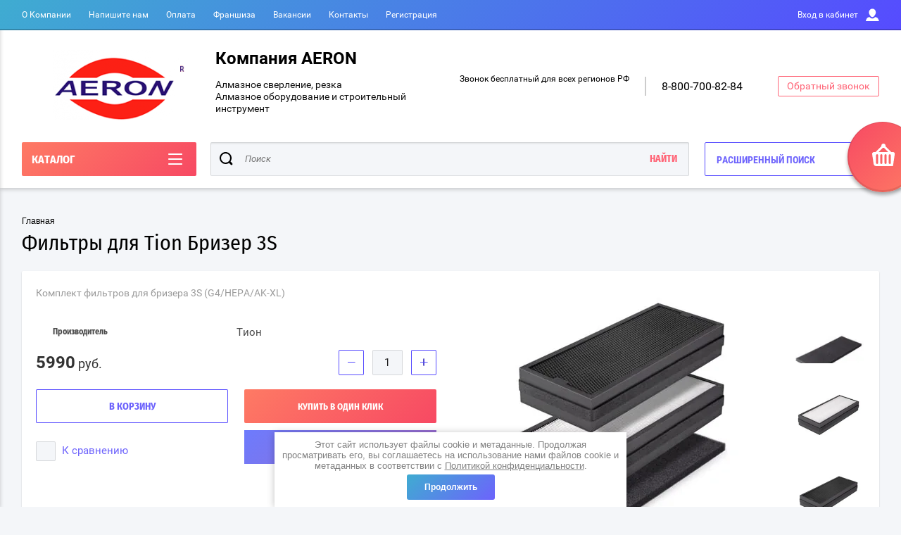

--- FILE ---
content_type: text/html; charset=utf-8
request_url: https://aeron-prof.ru/magazin-2/product/filtry-dlya-tion-brizer-3s
body_size: 17554
content:

	<!doctype html>
<html lang="ru" >
<head>
<meta charset="utf-8">
<meta name="robots" content="all"/>
<title>Фильтры для Tion Бризер 3S</title>
<meta name="description" content="Фильтры для Tion Бризер 3S">
<meta name="keywords" content="Фильтры для Tion Бризер 3S">
<meta name="SKYPE_TOOLBAR" content="SKYPE_TOOLBAR_PARSER_COMPATIBLE">
<meta name="viewport" content="width=device-width, initial-scale=1.0, maximum-scale=1.0, user-scalable=no">
<meta name="format-detection" content="telephone=no">
<meta http-equiv="x-rim-auto-match" content="none">
<script charset="utf-8" src="/g/libs/jquery/2.0.0/jquery.min.js"></script>
	<link rel="stylesheet" href="/g/css/styles_articles_tpl.css">
<meta name="yandex-verification" content="4863c5824ec47e16" />
<meta name="yandex-verification" content="4863c5824ec47e16" />
<meta name="google-site-verification" content="wSBZqhdJ7a6oC2mBhDoZS1-DcDAJWfURPF19hLhys2c" />
<link rel='stylesheet' type='text/css' href='/shared/highslide-4.1.13/highslide.min.css'/>
<script type='text/javascript' src='/shared/highslide-4.1.13/highslide-full.packed.js'></script>
<script type='text/javascript'>
hs.graphicsDir = '/shared/highslide-4.1.13/graphics/';
hs.outlineType = null;
hs.showCredits = false;
hs.lang={cssDirection:'ltr',loadingText:'Загрузка...',loadingTitle:'Кликните чтобы отменить',focusTitle:'Нажмите чтобы перенести вперёд',fullExpandTitle:'Увеличить',fullExpandText:'Полноэкранный',previousText:'Предыдущий',previousTitle:'Назад (стрелка влево)',nextText:'Далее',nextTitle:'Далее (стрелка вправо)',moveTitle:'Передвинуть',moveText:'Передвинуть',closeText:'Закрыть',closeTitle:'Закрыть (Esc)',resizeTitle:'Восстановить размер',playText:'Слайд-шоу',playTitle:'Слайд-шоу (пробел)',pauseText:'Пауза',pauseTitle:'Приостановить слайд-шоу (пробел)',number:'Изображение %1/%2',restoreTitle:'Нажмите чтобы посмотреть картинку, используйте мышь для перетаскивания. Используйте клавиши вперёд и назад'};</script>

            <!-- 46b9544ffa2e5e73c3c971fe2ede35a5 -->
            <script src='/shared/s3/js/lang/ru.js'></script>
            <script src='/shared/s3/js/common.min.js'></script>
        <link rel='stylesheet' type='text/css' href='/shared/s3/css/calendar.css' /><link rel="icon" href="/favicon.jpg" type="image/jpeg">

<!--s3_require-->
<link rel="stylesheet" href="/g/basestyle/1.0.1/user/user.css" type="text/css"/>
<link rel="stylesheet" href="/g/basestyle/1.0.1/user/user.blue.css" type="text/css"/>
<script type="text/javascript" src="/g/basestyle/1.0.1/user/user.js" async></script>
<!--/s3_require-->
			
		
		
		
			<link rel="stylesheet" type="text/css" href="/g/shop2v2/default/css/theme.less.css">		
			<script type="text/javascript" src="/g/shop2v2/default/js/shop2v2-plugins.js"></script>
		
			<script type="text/javascript" src="/g/shop2v2/default/js/shop2.2.min.js"></script>
		
	<script type="text/javascript">shop2.init({"productRefs": [],"apiHash": {"getPromoProducts":"c7d64ad58d4e4d383c652043d654228d","getSearchMatches":"9861b691281aa423f276a8d35f22aace","getFolderCustomFields":"57285cb72ed380c9a71f0b40f967505e","getProductListItem":"b4efe55a363107e15fdf75193cdc4460","cartAddItem":"3401583a5b661ac963b6a29e7e1c2e59","cartRemoveItem":"2c582199f4b0f616ce749aa6026d963d","cartUpdate":"ad5114d60e8d3588e2b77e611de9eee6","cartRemoveCoupon":"3c85c157b1e3ae5413941a49f5b06533","cartAddCoupon":"f4bd3f0de9f4efb0848cb2591e03bdbb","deliveryCalc":"c78cf24f8ae0fe88f2883e2348319809","printOrder":"3549ad20bc12f48f52667044ddecf1dc","cancelOrder":"2965701c7a2e3c7df7731249ba30f0c7","cancelOrderNotify":"cd71d58cc7d518437be05ef7e8c1c5a1","repeatOrder":"c330f6755fc063ac4b1b2e639365e0a9","paymentMethods":"02da1dc8c40ec0cb50e4179698c43577","compare":"dd49300f494e408f17d68bc95b513c2c"},"hash": null,"verId": 663140,"mode": "product","step": "","uri": "/magazin-2","IMAGES_DIR": "/d/","my": {"show_sections":true,"buy_alias":"\u0412 \u043a\u043e\u0440\u0437\u0438\u043d\u0443","special_alias":"\u0410\u043a\u0446\u0438\u044f","pricelist_options_toggle":true,"pricelist_options_hide_alias":"\u0412\u0441\u0435 \u043f\u0430\u0440\u0430\u043c\u0435\u0442\u0440\u044b","pricelist_options_show_alias":"\u0421\u043a\u0440\u044b\u0442\u044c \u043f\u0430\u0440\u0430\u043c\u0435\u0442\u0440\u044b","hide_in_search":["name","text"],"collection_image_width":250,"collection_image_height":250,"new_alias":"\u041d\u043e\u0432\u0438\u043d\u043a\u0430","cart_image_width":220,"cart_image_height":220,"hide_vendor_in_list":false,"show_modifications_params":false,"filter_range_max":"1500000"},"shop2_cart_order_payments": 3,"cf_margin_price_enabled": 0,"maps_yandex_key":"","maps_google_key":""});</script>
<style type="text/css">.product-item-thumb {width: 400px;}.product-item-thumb .product-image, .product-item-simple .product-image {height: 400px;width: 400px;}.product-item-thumb .product-amount .amount-title {width: 304px;}.product-item-thumb .product-price {width: 350px;}.shop2-product .product-side-l {width: 250px;}.shop2-product .product-image {height: 250px;width: 250px;}.shop2-product .product-thumbnails li {width: 73px;height: 73px;}</style>
<link rel="stylesheet" href="/t/v336/images/seostyle_an.scss.css">
<link rel="stylesheet" href="/g/css/styles_articles_tpl.css">
<link rel="stylesheet" href="/t/v336/images/theme0/theme.scss.css">

<!--<script src="/g/templates/shop2/2.64.2/js/main.js" charset="utf-8"></script>-->

    <link rel="stylesheet" href="/t/v336/images/theme0/theme.scss.css">

<link rel="stylesheet" href="/t/v336/images/site.addons.scss.css">

</head>
<body class="page-in card-page">
	<div id="shop2-cart-preview" class="cart-emty">
	<svg class="big-cart-icon" id="SvgjsSvg1022" version="1.1" width="68" height="66" viewBox="0 0 68 66"><defs id="SvgjsDefs1023"></defs><path id="SvgjsPath1024" d="M417.26 59.01C417.77 55.589999999999996 415.44 52.75 412.03 52.75H407.09999999999997L390.14 35.79C390.28 35.28 390.34999999999997 34.74 390.34999999999997 34.19C390.34999999999997 30.769999999999996 387.58 27.999999999999996 384.15999999999997 27.999999999999996C380.74999999999994 27.999999999999996 377.97999999999996 30.769999999999996 377.97999999999996 34.19C377.97999999999996 34.739999999999995 378.04999999999995 35.28 378.18999999999994 35.79L361.22999999999996 52.75H356.28999999999996C352.87999999999994 52.75 350.54999999999995 55.55 351.06999999999994 59.01L355.37999999999994 87.74C355.88999999999993 91.16 359.0799999999999 94 362.48999999999995 94C362.48999999999995 94 374.96999999999997 94 387.3299999999999 94C399.67999999999995 94 412.0299999999999 94 412.0299999999999 94L416.1699999999999 66.26ZM365.6 59.1C367.31 59.1 368.70000000000005 60.51 368.70000000000005 62.260000000000005V84.49000000000001C368.70000000000005 86.24000000000001 367.32000000000005 87.65 365.6 87.65C363.89000000000004 87.65 362.51000000000005 86.24000000000001 362.51000000000005 84.49000000000001V62.260000000000005C362.51000000000005 60.510000000000005 363.88000000000005 59.10000000000001 365.6 59.10000000000001ZM377.98 59.1C379.68 59.1 381.07 60.51 381.07 62.260000000000005V84.49000000000001C381.07 86.24000000000001 379.7 87.65 377.98 87.65C376.27000000000004 87.65 374.88 86.24000000000001 374.88 84.49000000000001V62.260000000000005C374.88 60.510000000000005 376.26 59.10000000000001 377.98 59.10000000000001ZM390.35 59.1C392.06 59.1 393.45000000000005 60.51 393.45000000000005 62.260000000000005V84.49000000000001C393.45000000000005 86.24000000000001 392.07000000000005 87.65 390.35 87.65C388.64000000000004 87.65 387.26000000000005 86.24000000000001 387.26000000000005 84.49000000000001V62.260000000000005C387.26000000000005 60.510000000000005 388.63000000000005 59.10000000000001 390.35 59.10000000000001ZM402.73 59.18C404.43 59.18 405.82 60.589999999999996 405.82 62.34V84.57000000000001C405.82 86.32000000000001 404.45 87.73 402.73 87.73C401.02000000000004 87.73 399.63 86.32000000000001 399.63 84.57000000000001V62.34C399.63 60.59 401.01 59.18000000000001 402.73 59.18000000000001ZM382.56 40.17C383.07 40.300000000000004 383.61 40.38 384.16 40.38C384.72 40.38 385.26000000000005 40.300000000000004 385.77000000000004 40.17L398.35 52.75H369.98Z " fill="#f74963" fill-opacity="1" transform="matrix(1,0,0,1,-350,-28)"></path></svg>	
	<div class="cart-icon total disabled">
		<svg id="SvgjsSvg1008" version="1.1" width="33" height="32" viewBox="0 0 33 32"><defs id="SvgjsDefs1009"></defs><path id="SvgjsPath1010" d="M1907.12 202.04C1907.37 200.37 1906.2399999999998 199 1904.59 199H1902.1999999999998L1893.9799999999998 190.78C1894.0399999999997 190.53 1894.0799999999997 190.27 1894.0799999999997 190C1894.0799999999997 188.34 1892.7399999999998 187 1891.0799999999997 187C1889.4199999999996 187 1888.0799999999997 188.34 1888.0799999999997 190C1888.0799999999997 190.27 1888.1099999999997 190.53 1888.1799999999996 190.78L1879.9599999999996 199H1877.5699999999995C1875.9099999999994 199 1874.7799999999995 200.36 1875.0399999999995 202.04L1877.1199999999994 215.95999999999998C1877.3699999999994 217.62999999999997 1878.9199999999994 218.99999999999997 1880.5699999999995 218.99999999999997C1880.5699999999995 218.99999999999997 1886.6199999999994 218.99999999999997 1892.6099999999994 218.99999999999997C1898.5999999999995 218.99999999999997 1904.5899999999995 218.99999999999997 1904.5899999999995 218.99999999999997L1906.5999999999995 205.54999999999998ZM1882.08 202.08C1882.9099999999999 202.08 1883.58 202.76000000000002 1883.58 203.61V214.39000000000001C1883.58 215.24 1882.9099999999999 215.92000000000002 1882.08 215.92000000000002C1881.25 215.92000000000002 1880.58 215.24 1880.58 214.39000000000001V203.61C1880.58 202.76000000000002 1881.25 202.08 1882.08 202.08ZM1888.08 202.08C1888.9099999999999 202.08 1889.58 202.76000000000002 1889.58 203.61V214.39000000000001C1889.58 215.24 1888.9099999999999 215.92000000000002 1888.08 215.92000000000002C1887.25 215.92000000000002 1886.58 215.24 1886.58 214.39000000000001V203.61C1886.58 202.76000000000002 1887.25 202.08 1888.08 202.08ZM1894.08 202.08C1894.9099999999999 202.08 1895.58 202.76000000000002 1895.58 203.61V214.39000000000001C1895.58 215.24 1894.9099999999999 215.92000000000002 1894.08 215.92000000000002C1893.25 215.92000000000002 1892.58 215.24 1892.58 214.39000000000001V203.61C1892.58 202.76000000000002 1893.25 202.08 1894.08 202.08ZM1900.08 202.12C1900.9099999999999 202.12 1901.58 202.8 1901.58 203.65V214.43C1901.58 215.27 1900.9099999999999 215.96 1900.08 215.96C1899.25 215.96 1898.58 215.27 1898.58 214.43V203.65C1898.58 202.8 1899.25 202.12 1900.08 202.12ZM1890.3 192.9C1890.55 192.96 1890.81 193 1891.08 193C1891.35 193 1891.61 192.96 1891.86 192.9L1897.9599999999998 199H1884.1999999999998Z " fill="#ffffff" fill-opacity="1" transform="matrix(1,0,0,1,-1875,-187)" class="small-cart-ico"></path></svg>
		<span class="cart-icon-amount">
			0
		</span>

		 <a href="/magazin-2/cart" class="cart-icon">
			<svg id="SvgjsSvg1013" version="1.1" width="18" height="16" viewBox="0 0 18 16"><defs id="SvgjsDefs1014"></defs><path id="SvgjsPath1015" d="M1335.29 526.29C1334.8999999999999 526.68 1334.8999999999999 527.3199999999999 1335.29 527.7099999999999C1335.68 528.0999999999999 1336.32 528.0999999999999 1336.71 527.7099999999999L1342.71 521.7099999999999C1343.1000000000001 521.3199999999999 1343.1000000000001 520.68 1342.71 520.29L1336.71 514.29C1336.32 513.9 1335.68 513.9 1335.29 514.29C1334.8999999999999 514.68 1334.8999999999999 515.3199999999999 1335.29 515.7099999999999L1339.58 519.9999999999999H1326V521.9999999999999H1339.58Z " fill="#fff" fill-opacity="1" transform="matrix(1,0,0,1,-1326,-513)"></path></svg>		 
			<span class="cart-icon-amount">оформить заказ</span>
		 </a>		
	</div>
	<div class="cart-body">
		<div class="close-cart"></div>
				<div class="cart-price-amount">
			Ваша корзина пуста
		</div>
			</div>
</div>	<div class="left-panel-mobile">
		<div class="left-panel-mobile-in">
			<div class="close-panel"></div>
			<div id="menu" class="mobile-left-panel slideout-menu">
				<div class="categories-wrap_mobile">
				 	<ul class="categories_mobile">
				 		<li class="categories_title mobile_title">КАТАЛОГ ТОВАРОВ</li>
				            				                 				                 				                 				                 				            				                 				                      				                      				                           <li ><a href="/magazin-2/folder/almaznoe-sverlenie-rezka">АЛМАЗНОЕ СВЕРЛЕНИЕ</a>
				                      				                 				                 				                 				                 				            				                 				                      				                           				                                </li>
				                                				                           				                      				                      				                           <li ><a href="/magazin-2/folder/almaznaya-rezka">АЛМАЗНАЯ РЕЗКА</a>
				                      				                 				                 				                 				                 				            				                 				                      				                           				                                </li>
				                                				                           				                      				                      				                           <li ><a href="/magazin-2/folder/almaznye-burovye-koronki">АЛМАЗНЫЕ КОРОНКИ</a>
				                      				                 				                 				                 				                 				            				                 				                      				                           				                                </li>
				                                				                           				                      				                      				                           <li ><a href="/magazin-2/folder/vosstanovlenie-almaznyh-koronok-1">Восстановление алмазных коронок</a>
				                      				                 				                 				                 				                 				            				                 				                      				                           				                                </li>
				                                				                           				                      				                      				                           <li class="sublevel"><a class="has_sublayer" href="/magazin-2/folder/katalog-oborudovaniya">Алмазное оборудование и машины</a>
				                      				                 				                 				                 				                 				            				                 				                      				                           				                                <ul>
				                                    <li class="parrent_name"><a href="/magazin-2/folder/katalog-oborudovaniya">Алмазное оборудование и машины</a></li>
				                            					                      				                      				                           <li class="sublevel"><a class="has_sublayer" href="/magazin-2/folder/kernosverlilnye-ustanovki">АЛМАЗНЫЕ УСТАНОВКИ</a>
				                      				                 				                 				                 				                 				            				                 				                      				                           				                                <ul>
				                                    <li class="parrent_name"><a href="/magazin-2/folder/kernosverlilnye-ustanovki">АЛМАЗНЫЕ УСТАНОВКИ</a></li>
				                            					                      				                      				                           <li ><a href="/magazin-2/folder/staniny">Станины</a>
				                      				                 				                 				                 				                 				            				                 				                      				                           				                                </li>
				                                				                           				                      				                      				                           <li ><a href="/magazin-2/folder/elektrobormotory">Электробормоторы</a>
				                      				                 				                 				                 				                 				            				                 				                      				                           				                                </li>
				                                				                           				                      				                      				                           <li ><a href="/magazin-2/folder/prinadlezhnosti">Принадлежности</a>
				                      				                 				                 				                 				                 				            				                 				                      				                           				                                </li>
				                                				                           				                      				                      				                           <li ><a href="/magazin-2/folder/komplekty-almaznogo-bureniya-keos">Комплекты алмазного бурения KEOS</a>
				                      				                 				                 				                 				                 				            				                 				                      				                           				                                </li>
				                                				                           				                      				                      				                           <li ><a href="/magazin-2/folder/drillkomplekt---komplekty-kernosverlilnyh-ustanovok">DRILLKOMPLEKT - Комплекты керносверлильных установок</a>
				                      				                 				                 				                 				                 				            				                 				                      				                           				                                </li>
				                                				                                     </ul></li>
				                                				                           				                      				                      				                           <li class="sublevel"><a class="has_sublayer" href="/magazin-2/folder/shvonarezchiki">ШВОНАРЕЗЧИКИ</a>
				                      				                 				                 				                 				                 				            				                 				                      				                           				                                <ul>
				                                    <li class="parrent_name"><a href="/magazin-2/folder/shvonarezchiki">ШВОНАРЕЗЧИКИ</a></li>
				                            					                      				                      				                           <li ><a href="/magazin-2/folder/elektricheskie-shvonarezchiki">Электрические швонарезчики</a>
				                      				                 				                 				                 				                 				            				                 				                      				                           				                                </li>
				                                				                           				                      				                      				                           <li ><a href="/magazin-2/folder/benzinovye-shvonarezchiki">Бензиновые швонарезчики</a>
				                      				                 				                 				                 				                 				            				                 				                      				                           				                                </li>
				                                				                           				                      				                      				                           <li ><a href="/magazin-2/folder/razdelshchiki-shvov-dlya-betona-i-asfalta">Раздельщики трещин для бетона и асфальта</a>
				                      				                 				                 				                 				                 				            				                 				                      				                           				                                </li>
				                                				                                     </ul></li>
				                                				                           				                      				                      				                           <li ><a href="/magazin-2/folder/shlifovalnye-mashiny">ШЛИФОВАЛЬНЫЕ МАШИНЫ</a>
				                      				                 				                 				                 				                 				            				                 				                      				                           				                                </li>
				                                				                           				                      				                      				                           <li ><a href="/magazin-2/folder/benzorezy">РУЧНЫЕ РЕЗЧИКИ/ БЕНЗОРЕЗЫ/ РЕЛЬСОРЕЗЫ/ КОЛЬЦЕРЕЗЫ</a>
				                      				                 				                 				                 				                 				            				                 				                      				                           				                                </li>
				                                				                           				                      				                      				                           <li ><a href="/magazin-2/folder/stenoreznye-ustanovki">СТЕНОРЕЗНЫЕ УСТАНОВКИ/ Гидравлические станции, инверторы</a>
				                      				                 				                 				                 				                 				            				                 				                      				                           				                                </li>
				                                				                           				                      				                      				                           <li ><a href="/magazin-2/folder/vibroplity">ВИБРОПЛИТЫ</a>
				                      				                 				                 				                 				                 				            				                 				                      				                           				                                </li>
				                                				                           				                      				                      				                           <li ><a href="/magazin-2/folder/rezchiki-krovli">РЕЗЧИКИ КРОВЛИ</a>
				                      				                 				                 				                 				                 				            				                 				                      				                           				                                </li>
				                                				                                     </ul></li>
				                                				                           				                      				                      				                           <li ><a href="/magazin-2/folder/dopolnitelnaya-osnastka">Дополнительная оснастка</a>
				                      				                 				                 				                 				                 				            				                 				                      				                           				                                </li>
				                                				                           				                      				                      				                           <li ><a href="/magazin-2/folder/almaznye-diski">АЛМАЗНЫЕ ДИСКИ</a>
				                      				                 				                 				                 				                 				            				                 				                      				                           				                                </li>
				                                				                           				                      				                      				                           <li ><a href="/magazin-2/folder/almaznye-segmenty">Алмазные СЕГМЕНТЫ</a>
				                      				                 				                 				                 				                 				            				                 				                      				                           				                                </li>
				                                				                           				                      				                      				                           <li class="sublevel"><a class="has_sublayer" href="/magazin-2/folder/svezhiy-vozdukh-v-vashem-dome">СВЕЖИЙ ВОЗДУХ у Вас дома</a>
				                      				                 				                 				                 				                 				            				                 				                      				                           				                                <ul>
				                                    <li class="parrent_name"><a href="/magazin-2/folder/svezhiy-vozdukh-v-vashem-dome">СВЕЖИЙ ВОЗДУХ у Вас дома</a></li>
				                            					                      				                      				                           <li ><a href="/magazin-2/folder/pritochnaya-ustanovka-tion-o2">Приточная установка Тион О2</a>
				                      				                 				                 				                 				                 				            				                 				                      				                           				                                </li>
				                                				                           				                      				                      				                           <li ><a href="/magazin-2/folder/pritochnaya-ustanovka-tion-brizer-4s">Приточная установка Тион Бризер 4S</a>
				                      				                 				                 				                 				                 				            				                 				                      				                           				                                </li>
				                                				                           				                      				                      				                           <li ><a href="/magazin-2/folder/pritochnaya-ustanovka-tion-brizer-lite">Приточная установка Тион Бризер  LITE</a>
				                      				                 				                 				                 				                 				            				                 				                      				                           				                                </li>
				                                				                           				                      				                      				                           <li ><a href="/magazin-2/folder/pritochnaya-ustanovka-ballu">Приточная установка Ballu ONEAIR</a>
				                      				                 				                 				                 				                 				            				                 				                      				                           				                                </li>
				                                				                           				                      				                      				                           <li ><a href="/magazin-2/folder/pritochnaya-ustanovka-kpu">Приточная установка КПУ</a>
				                      				                 				                 				                 				                 				            				                 				                      				                           				                                </li>
				                                				                           				                      				                      				                           <li ><a href="/magazin-2/folder/rekuperator-vakio">Рекуператор VAKIO</a>
				                      				                 				                 				                 				                 				            				                 				                      				                           				                                </li>
				                                				                           				                      				                      				                           <li ><a href="/magazin-2/folder/klapan-pritoka-kiv-125">Клапан притока  КИВ-125</a>
				                      				                 				                 				                 				                 				            				                 				                      				                           				                                </li>
				                                				                           				                      				                      				                           <li ><a href="/magazin-2/folder/stenovoy-klapan-svk-v-75">Стеновой клапан СВК  В-75</a>
				                      				                 				                 				                 				                 				            				                 				                      				                           				                                </li>
				                                				                           				                      				                      				                           <li ><a href="/magazin-2/folder/okonnyy-klapan">Оконный приточный клапан</a>
				                      				                 				                 				                 				                 				            				                 				                      				                           				                                </li>
				                                				                           				                      				                      				                           <li ><a href="/magazin-2/folder/ventilyatory">Вентиляторы</a>
				                      				                 				                 				                 				                 				            				                 				                      				                           				                                </li>
				                                				                           				                      				                      				                           <li ><a href="/magazin-2/folder/raskhodnyy-material-dlya-ventilyatsii">Расходный материал для вентиляции</a>
				                      				                 				                 				                 				                 				            				                 				                      				                           				                                </li>
				                                				                                     </ul></li>
				                                				                           				                      				                      				                           <li ><a href="/magazin-2/folder/almaznyj-shlifovalnyj-instrument">Алмазный шлифовальный инструмент</a>
				                      				                 				                 				                 				                 				            				            				            </li>
				    </ul>
			    </div>	
		    </div>	
	    </div>
	</div>
	<div class="overlay"></div>
	<div class="site-wrapper">
	<div class="scroll-top"><span></span></div>
		<header role="banner" class="site-header">
		 <div class="menu-panel-wrapper">
		 	<div class="menu-panel-in">
		 		<div class="menu-ico">
		 			<span></span>
		 		</div>
		 		<div class="search-ico"></div>
			 	 <ul class="menu-top"><li><a href="/o-kompanii" >О Компании</a></li><li><a href="/mailus" >Напишите нам</a></li><li><a href="/oplata" >Оплата</a></li><li><a href="/franshiza" >Франшиза</a></li><li><a href="/vakansii" >Вакансии</a></li><li><a href="/address" >Контакты</a></li><li><a href="/registraciya" >Регистрация</a></li></ul>				<div class="login-top">
				<span>Вход в кабинет</span>
					<span class="login-close"></span>
				</div>
			</div>
		 </div>
		 <div class="header-bottom-panel">
		 	<div class="header-bottom-panel-top has-logo">
	 			<div class="site-name-wrap">
										<a class="logo" href="http://aeron-prof.ru"><img src="/thumb/2/7D7LfAQtV4djSq5cju1J5w/r/d/logo__1.png" alt="Компания AERON"></a>
						
					<a class="name-desc-wrapp" href="http://aeron-prof.ru"  title="На главную страницу">
						<div class="comapany-name">Компания AERON</div>
						<div class="site-descriptor site-name-desc"><p>Алмазное сверление, резка<br />
Алмазное оборудование и строительный инструмент</p></div>
					</a>
				</div>
				<div class="right-part">
					<div class="contacts-block">
												<div class="addres-top">
							<div class="addres-body">Звонок бесплатный для всех регионов РФ</div>
						</div>	
					</div>
							
										<div class="site-phones phone-block">				
						 
						<div class="number"><a href="tel:8-800-700-82-84">8-800-700-82-84</a></div>
											</div>
							
										<div class="link-top">Обратный звонок</div>
									</div>
			</div>	
			<div class="folders-title">
				<span class="desctop">КАТАЛОГ</span>
								<span class="arr">
					<svg id="SvgjsSvg1000" xmlns="http://www.w3.org/2000/svg" version="1.1" xmlns:xlink="http://www.w3.org/1999/xlink" xmlns:svgjs="http://svgjs.com/svgjs" width="20" height="16" viewBox="0 0 20 16"><title>Rectangle 2</title><desc>Created with Avocode.</desc><defs id="SvgjsDefs1001"></defs><path id="SvgjsPath1007" d="M515 189H533C533.55228 189 534 189.44772 534 190C534 190.55228 533.55228 191 533 191H515C514.44772 191 514 190.55228 514 190C514 189.44772 514.44772 189 515 189ZM515 175H533C533.55228 175 534 175.44772 534 176C534 176.55228 533.55228 177 533 177H515C514.44772 177 514 176.55228 514 176C514 175.44772 514.44772 175 515 175ZM515 182H533C533.55228 182 534 182.44772 534 183C534 183.55228 533.55228 184 533 184H515C514.44772 184 514 183.55228 514 183C514 182.44772 514.44772 182 515 182Z " fill="#ffffff" fill-opacity="1" transform="matrix(1,0,0,1,-514,-175)"></path></svg>
				</span>
			</div>
				
	
<div class="shop2-block search-form ">
	<div class="search-overlay"></div>
	<div class="shop2-block-title isMobile-title">
		<strong>Расширенный поиск</strong>
		<span>&nbsp;</span>
	</div>
	<div class="block-body">
		
		<div class="close-search-back">
			Назад
			<span></span>
			<div class="close-search close-icon"></div>
		</div>
		<div class="search-back"></div>
		<div class="search-mobile-title">
			Расширенный поиск
			<svg id="SvgjsSvg1008" version="1.1" width="20" height="15" viewBox="0 0 20 15"><defs id="SvgjsDefs1009"></defs><path id="SvgjsPath1010" d="M1219 430H1229C1229.55228 430 1230 430.44772 1230 431C1230 431.55228 1229.55228 432 1229 432H1219C1218.44772 432 1218 431.55228 1218 431C1218 430.44772 1218.44772 430 1219 430ZM1211 439H1221C1221.55228 439 1222 439.44772 1222 440C1222 440.55228 1221.55228 441 1221 441H1211C1210.44772 441 1210 440.55228 1210 440C1210 439.44772 1210.44772 439 1211 439ZM1228 439H1229C1229.55228 439 1230 439.44772 1230 440C1230 440.55228 1229.55228 441 1229 441H1228C1227.44772 441 1227 440.55228 1227 440C1227 439.44772 1227.44772 439 1228 439ZM1211 430H1212C1212.55228 430 1213 430.44772 1213 431C1213 431.55228 1212.55228 432 1212 432H1211C1210.44772 432 1210 431.55228 1210 431C1210 430.44772 1210.44772 430 1211 430ZM1214 429.5C1214 428.67157 1214.67157 428 1215.5 428C1216.32843 428 1217 428.67157 1217 429.5V432.5C1217 433.32843 1216.32843 434 1215.5 434C1214.67157 434 1214 433.32843 1214 432.5ZM1223 438.5C1223 437.67157 1223.67157 437 1224.5 437C1225.32843 437 1226 437.67157 1226 438.5V441.5C1226 442.32843 1225.32843 443 1224.5 443C1223.67157 443 1223 442.32843 1223 441.5Z " fill="#212121" fill-opacity="1" transform="matrix(1,0,0,1,-1210,-428)"></path></svg>
		</div>
		<form action="/magazin-2/search" enctype="multipart/form-data">
			<input type="hidden" name="sort_by" value=""/>

						
							<div class="row clear-self">
					<label class="row-title" for="shop2-name">Цена:</label>
					<div class="param-wrap param_range price range_slider_wrapper">
	                    <div class="td param-body">
	                        <div class="price_range clear-self">
	                        	<label class="range min">
	                                <input name="s[price][min]" type="text" size="5" class="small low" value="0" />
	                            </label>
	                            <label class="range max">   
	    							<input name="s[price][max]" type="text" size="5" class="small hight" value="1500000" />
	    						</label>	
	                        </div>
	                        <div class="input_range_slider">
	                        	<span class="shop2-from">от</span>
	                        	<span class="shop2-to">до</span>
	                        </div>
	                    </div>
	                </div>
				</div>
			
							<div class="row">
					<label class="row-title" for="shop2-article">Артикул:</label>
					<input type="text" name="s[article]" id="shop2-article" value="" />
				</div>
			
			
			
							<div class="row">
					<div class="row-title">Выберите категорию:</div>
					<select name="s[folder_id]" id="s[folder_id]">
						<option value="">Все</option>
																																		<option value="49334406" >
									 АЛМАЗНОЕ СВЕРЛЕНИЕ
								</option>
																												<option value="78799086" >
									 АЛМАЗНАЯ РЕЗКА
								</option>
																												<option value="508930821" >
									 АЛМАЗНЫЕ КОРОНКИ
								</option>
																												<option value="234374108" >
									 Восстановление алмазных коронок
								</option>
																												<option value="489283821" >
									 Алмазное оборудование и машины
								</option>
																												<option value="489293021" >
									&raquo; АЛМАЗНЫЕ УСТАНОВКИ
								</option>
																												<option value="489312821" >
									&raquo;&raquo; Станины
								</option>
																												<option value="490251221" >
									&raquo;&raquo; Электробормоторы
								</option>
																												<option value="491609621" >
									&raquo;&raquo; Принадлежности
								</option>
																												<option value="131255286" >
									&raquo;&raquo; Комплекты алмазного бурения KEOS
								</option>
																												<option value="491716021" >
									&raquo;&raquo; DRILLKOMPLEKT - Комплекты керносверлильных установок
								</option>
																												<option value="497826021" >
									&raquo; ШВОНАРЕЗЧИКИ
								</option>
																												<option value="497832621" >
									&raquo;&raquo; Электрические швонарезчики
								</option>
																												<option value="497848821" >
									&raquo;&raquo; Бензиновые швонарезчики
								</option>
																												<option value="230858606" >
									&raquo;&raquo; Раздельщики трещин для бетона и асфальта
								</option>
																												<option value="498467621" >
									&raquo; ШЛИФОВАЛЬНЫЕ МАШИНЫ
								</option>
																												<option value="233520806" >
									&raquo; РУЧНЫЕ РЕЗЧИКИ/ БЕНЗОРЕЗЫ/ РЕЛЬСОРЕЗЫ/ КОЛЬЦЕРЕЗЫ
								</option>
																												<option value="497911821" >
									&raquo; СТЕНОРЕЗНЫЕ УСТАНОВКИ/ Гидравлические станции, инверторы
								</option>
																												<option value="162261006" >
									&raquo; ВИБРОПЛИТЫ
								</option>
																												<option value="162261606" >
									&raquo; РЕЗЧИКИ КРОВЛИ
								</option>
																												<option value="241874301" >
									 Дополнительная оснастка
								</option>
																												<option value="241916501" >
									 АЛМАЗНЫЕ ДИСКИ
								</option>
																												<option value="237844501" >
									 Алмазные СЕГМЕНТЫ
								</option>
																												<option value="167518206" >
									 СВЕЖИЙ ВОЗДУХ у Вас дома
								</option>
																												<option value="68626206" >
									&raquo; Приточная установка Тион О2
								</option>
																												<option value="187059302" >
									&raquo; Приточная установка Тион Бризер 4S
								</option>
																												<option value="56055286" >
									&raquo; Приточная установка Тион Бризер  LITE
								</option>
																												<option value="208227406" >
									&raquo; Приточная установка Ballu ONEAIR
								</option>
																												<option value="227795206" >
									&raquo; Приточная установка КПУ
								</option>
																												<option value="371721406" >
									&raquo; Рекуператор VAKIO
								</option>
																												<option value="49331406" >
									&raquo; Клапан притока  КИВ-125
								</option>
																												<option value="168864206" >
									&raquo; Стеновой клапан СВК  В-75
								</option>
																												<option value="169608806" >
									&raquo; Оконный приточный клапан
								</option>
																												<option value="229668006" >
									&raquo; Вентиляторы
								</option>
																												<option value="230466606" >
									&raquo; Расходный материал для вентиляции
								</option>
																												<option value="241869301" >
									 Алмазный шлифовальный инструмент
								</option>
																		</select>
				</div>

				<div id="shop2_search_custom_fields"></div>
			
						<div id="shop2_search_global_fields">
				
																						</div>
						
							<div class="row">
					<div class="row-title">Производитель:</div>
					<select name="s[vendor_id]">
						<option value="">Все</option>          
													<option value="" selected="selected"></option>
													<option value="" selected="selected"></option>
													<option value="" selected="selected"></option>
													<option value="" selected="selected"></option>
													<option value="" selected="selected"></option>
													<option value="" selected="selected"></option>
													<option value="" selected="selected"></option>
													<option value="" selected="selected"></option>
											</select>
				</div>
			
							<div class="row">
					<div class="row-title">Новинка:</div>
					<select name="s[new]">
						<option value="">Все</option>
						<option value="1">да</option>
						<option value="0">нет</option>
					</select>
				</div>
			
							<div class="row">
					<div class="row-title">Спецпредложение:</div>
					<select name="s[special]">
						<option value="">Все</option>
						<option value="1">да</option>
						<option value="0">нет</option>
					</select>
				</div>
			
							<div class="row">
					<div class="row-title">Результатов на странице:</div>
					<select name="s[products_per_page]">
																										<option value="5">5</option>
																				<option value="20">20</option>
																				<option value="35">35</option>
																				<option value="50">50</option>
																				<option value="65">65</option>
																				<option value="80">80</option>
																				<option value="95">95</option>
											</select>
				</div>
			
			<div class="clear-container"></div>
			<div class="row">
				<button type="submit" class="search-btn">Найти</button>
			</div>
		<re-captcha data-captcha="recaptcha"
     data-name="captcha"
     data-sitekey="6LcNwrMcAAAAAOCVMf8ZlES6oZipbnEgI-K9C8ld"
     data-lang="ru"
     data-rsize="invisible"
     data-type="image"
     data-theme="light"></re-captcha></form>
		<div class="clear-container"></div>
	</div>
</div><!-- Search Form -->				<div class="search-wrapper">
		         	<form class="search-form" action="/magazin-2/search" enctype="multipart/form-data">
		          		<input class="search-text" placeholder="Поиск" autocomplete="off" name="search_text" value=""/>
		          		<input class="search-button" type="submit" value="Найти" />
		          	<re-captcha data-captcha="recaptcha"
     data-name="captcha"
     data-sitekey="6LcNwrMcAAAAAOCVMf8ZlES6oZipbnEgI-K9C8ld"
     data-lang="ru"
     data-rsize="invisible"
     data-type="image"
     data-theme="light"></re-captcha></form>		
		          	<div class="close-search"></div>
				</div>			
		 </div>
		</header> <!-- .site-header -->
		
		<div class="site-container">
						<main role="main" class="site-main">			
				<div class="site-main__inner">
				<div class="foldes-slider-wrapper">
					<div class="folders-shared-wrapper">
						<ul class="folders-shared"><li><a href="/magazin-2/folder/almaznoe-sverlenie-rezka" >АЛМАЗНОЕ СВЕРЛЕНИЕ</a></li><li><a href="/magazin-2/folder/almaznaya-rezka" >АЛМАЗНАЯ РЕЗКА</a></li><li><a href="/magazin-2/folder/almaznye-burovye-koronki" >АЛМАЗНЫЕ КОРОНКИ</a></li><li><a href="/magazin-2/folder/vosstanovlenie-almaznyh-koronok-1" >Восстановление алмазных коронок</a></li><li class="has-child"><a href="/magazin-2/folder/katalog-oborudovaniya" >Алмазное оборудование и машины</a><ul class="level-2"><li class="has-child"><a href="/magazin-2/folder/kernosverlilnye-ustanovki" >АЛМАЗНЫЕ УСТАНОВКИ</a><ul class="level-3"><li><a href="/magazin-2/folder/staniny" >Станины</a></li><li><a href="/magazin-2/folder/elektrobormotory" >Электробормоторы</a></li><li><a href="/magazin-2/folder/prinadlezhnosti" >Принадлежности</a></li><li><a href="/magazin-2/folder/komplekty-almaznogo-bureniya-keos" >Комплекты алмазного бурения KEOS</a></li><li><a href="/magazin-2/folder/drillkomplekt---komplekty-kernosverlilnyh-ustanovok" >DRILLKOMPLEKT - Комплекты керносверлильных установок</a></li></ul></li><li class="has-child"><a href="/magazin-2/folder/shvonarezchiki" >ШВОНАРЕЗЧИКИ</a><ul class="level-3"><li><a href="/magazin-2/folder/elektricheskie-shvonarezchiki" >Электрические швонарезчики</a></li><li><a href="/magazin-2/folder/benzinovye-shvonarezchiki" >Бензиновые швонарезчики</a></li><li><a href="/magazin-2/folder/razdelshchiki-shvov-dlya-betona-i-asfalta" >Раздельщики трещин для бетона и асфальта</a></li></ul></li><li><a href="/magazin-2/folder/shlifovalnye-mashiny" >ШЛИФОВАЛЬНЫЕ МАШИНЫ</a></li><li><a href="/magazin-2/folder/benzorezy" >РУЧНЫЕ РЕЗЧИКИ/ БЕНЗОРЕЗЫ/ РЕЛЬСОРЕЗЫ/ КОЛЬЦЕРЕЗЫ</a></li><li><a href="/magazin-2/folder/stenoreznye-ustanovki" >СТЕНОРЕЗНЫЕ УСТАНОВКИ/ Гидравлические станции, инверторы</a></li><li><a href="/magazin-2/folder/vibroplity" >ВИБРОПЛИТЫ</a></li><li><a href="/magazin-2/folder/rezchiki-krovli" >РЕЗЧИКИ КРОВЛИ</a></li></ul></li><li><a href="/magazin-2/folder/dopolnitelnaya-osnastka" >Дополнительная оснастка</a></li><li><a href="/magazin-2/folder/almaznye-diski" >АЛМАЗНЫЕ ДИСКИ</a></li><li><a href="/magazin-2/folder/almaznye-segmenty" >Алмазные СЕГМЕНТЫ</a></li><li class="has-child"><a href="/magazin-2/folder/svezhiy-vozdukh-v-vashem-dome" >СВЕЖИЙ ВОЗДУХ у Вас дома</a><ul class="level-2"><li><a href="/magazin-2/folder/pritochnaya-ustanovka-tion-o2" >Приточная установка Тион О2</a></li><li><a href="/magazin-2/folder/pritochnaya-ustanovka-tion-brizer-4s" >Приточная установка Тион Бризер 4S</a></li><li><a href="/magazin-2/folder/pritochnaya-ustanovka-tion-brizer-lite" >Приточная установка Тион Бризер  LITE</a></li><li><a href="/magazin-2/folder/pritochnaya-ustanovka-ballu" >Приточная установка Ballu ONEAIR</a></li><li><a href="/magazin-2/folder/pritochnaya-ustanovka-kpu" >Приточная установка КПУ</a></li><li><a href="/magazin-2/folder/rekuperator-vakio" >Рекуператор VAKIO</a></li><li><a href="/magazin-2/folder/klapan-pritoka-kiv-125" >Клапан притока  КИВ-125</a></li><li><a href="/magazin-2/folder/stenovoy-klapan-svk-v-75" >Стеновой клапан СВК  В-75</a></li><li><a href="/magazin-2/folder/okonnyy-klapan" >Оконный приточный клапан</a></li><li><a href="/magazin-2/folder/ventilyatory" >Вентиляторы</a></li><li><a href="/magazin-2/folder/raskhodnyy-material-dlya-ventilyatsii" >Расходный материал для вентиляции</a></li></ul></li><li><a href="/magazin-2/folder/almaznyj-shlifovalnyj-instrument" >Алмазный шлифовальный инструмент</a></li></ul>						<div class="span-bot-ico">
							<div class="span-bot-ico-in">
								<div class="folders-button show-folders">показать ещё</div>
								<div class="folders-button hide-folders">скрыть</div>
								<div class="folders-dots">
									<span></span>
								</div>
							</div>
						</div>
					</div>
									</div>
				
<div class="site-path" data-url="/"><a href="/">Главная</a> <span>/</span> Фильтры для Tion Бризер 3S</div>				<h1 class="h1">Фильтры для Tion Бризер 3S</h1>
	<div class="shop2-cookies-disabled shop2-warning hide"></div>
	
		
		
							
			
							
			
							
			
		
					

					
	
	
					<div class="shop2-product-article"> нет</div>
	
	
<form
	method="post"
	action="/magazin-2?mode=cart&amp;action=add"
	accept-charset="utf-8"
	class="shop2-product">

	<input type="hidden" name="kind_id" value="2032249100"/>
	<input type="hidden" name="product_id" value="1614976700"/>
	<input type="hidden" name="meta" value='null'/>

	<div class="product-side-l">
		                <div class="product-anonce">
            Комплект фильтров для бризера 3S (G4/HEPA/AK-XL)
        </div>
        		

 
		
			<div class="shop2-product-options"><div class="tr even vendor"><div class="th">Производитель</div><div class="td"><a href="/magazin-2/vendor/tion">Тион</a></div></div></div>
		
	

        
					
			<div class="form-add">
				<div class="product-price-amoun-wr">
					<div class="product-price">
							
							<div class="price-current" data-pr="5990">
		<strong>5990</strong> руб. 
			</div>
					</div>
	
					
				
	<div class="product-amount">
					<div class="amount-title">Количество:</div>
							<div class="shop2-product-amount">
				<button type="button" class="amount-minus">&#8722;</button><input type="text" name="amount" data-kind="2032249100"  data-min="1" data-multiplicity="" maxlength="4" value="1" /><button type="button" class="amount-plus">&#43;</button>
			</div>
						</div>
				</div>
				
			<button class="shop2-product-btn type-3 buy" type="submit">
			<span>В корзину</span>
		</button>
	

<input type="hidden" value="Фильтры для Tion Бризер 3S" class="product_name" />
<input type="hidden" value="https://aeron-prof.ru/magazin-2/product/filtry-dlya-tion-brizer-3s" class="product_link" />				<div class="buy-one-click">Купить в один клик</div>
				<div class="buy-cheeper-click">
					Поторговаться
				</div>
			</div>
				
			<div class="product-compare">
			<label>
				<span class="checkbox-style">
					<input type="checkbox" value="2032249100"/>	
				</span>				
				<span>К сравнению</span>
			</label>
		</div>
		
	</div>

	<div class="product-side-r">
		
		<div class="product-image">
						<a href="/d/filter_komplekt_3s-600.jpg">
				<img src="/thumb/2/DPTev5VzzhovIJ_FxXmX4Q/400r400/d/filter_komplekt_3s-600.jpg" alt="Фильтры для Tion Бризер 3S" title="Фильтры для Tion Бризер 3S" />
			</a>
			<div class="verticalMiddle"></div>
						<div class="product_label">
															</div>
		</div>
				<div class="product-thumbnails-wr">
			<ul class="product-thumbnails">
																															<li>
						<a class="sm_image" href="/d/g4-600.jpg">
							<img src="/thumb/2/BtdVyQY701enBKtYZemu7w/200r200/d/g4-600.jpg" alt="Фильтры для Tion Бризер 3S" title="Фильтры для Tion Бризер 3S" />
						</a>
						<div class="verticalMiddle"></div>
					</li>
									<li>
						<a class="sm_image" href="/d/hepa-600.jpg">
							<img src="/thumb/2/e3F4IYaKOuBVuvO3Boupkw/200r200/d/hepa-600.jpg" alt="Фильтры для Tion Бризер 3S" title="Фильтры для Tion Бризер 3S" />
						</a>
						<div class="verticalMiddle"></div>
					</li>
									<li>
						<a class="sm_image" href="/d/ak-xl-600.jpg">
							<img src="/thumb/2/SMM_0F2nbwwQHjEG7G61pw/200r200/d/ak-xl-600.jpg" alt="Фильтры для Tion Бризер 3S" title="Фильтры для Tion Бризер 3S" />
						</a>
						<div class="verticalMiddle"></div>
					</li>
							</ul>
		</div>
			</div>
	
	<div class="shop2-clear-container"></div>
<re-captcha data-captcha="recaptcha"
     data-name="captcha"
     data-sitekey="6LcNwrMcAAAAAOCVMf8ZlES6oZipbnEgI-K9C8ld"
     data-lang="ru"
     data-rsize="invisible"
     data-type="image"
     data-theme="light"></re-captcha></form><!-- Product -->

	



	<div class="shop2-product-data" id="product_tabs">
					<ul class="shop2-product-tabs">
				<li class="active-tab"><a href="#shop2-tabs-2">Описание</a></li>
			</ul>

						<div class="shop2-product-desc">

								<div class="desc-area active-area" id="shop2-tabs-2">
					<p id="g4_up" style="text-align: justify;"><span style="font-size:12pt;"><strong>Фильтр первичной очистки G4</strong>. Задерживает пух, шерсть, крупные частицы пыли, пыльцы и другие загрязнители. Рекомендуется 1 раз в месяц пылесосить или промывать водой без использования бытовой химии. Частота замены &mdash; 1 раз в год в зависимости от условий эксплуатации.</span></p>

<p id="hepa_up" style="text-align: justify;"><span style="font-size:12pt;"><strong>Высокоэффективный HEPA фильтр класса E11 (Н11)</strong>. Очищает воздух по медицинскому стандарту от мельчайших загрязнений, в том числе аллергенов: пыли, пыльцы, инфекций, спор плесени и др. Частота замены &mdash; 1 раз в 1&ndash;2 года в зависимости от условий эксплуатации.</span></p>

<p id="akxl_up" style="text-align: justify;"><span style="font-size:12pt;"><strong>Фильтр адсорбционно-каталитический AK-XL</strong>. Очищает воздух от вредных газов и промышленных выбросов. Частота замены &mdash; 1 раз в год в зависимости от условий эксплуатации.</span></p>
					<div class="shop2-clear-container"></div>
				</div>
								
								
								<div class="desc-area " id="shop2-tabs-4">
								</div>
				
				
			</div><!-- Product Desc -->
		
				<div class="shop2-clear-container"></div>
	</div>


	
		<p><a href="javascript:shop2.back()" class="shop2-btn shop2-btn-back"><span></span>Назад</a></p>

	


	
	<div class="separate-content"></div>
			<div class="clear-float"></div>
							<div class="clear-float"></div>
								<div class="form-bot">
					<div class="form-body">
						<div class="tpl-anketa" data-api-url="/-/x-api/v1/public/?method=form/postform&param[form_id]=8038606" data-api-type="form">
	<div class="close-form close-ico"></div>
		<div class="title">Подписаться на рассылку выгодных предложений нашего магазина</div>		<form method="post" action="/">
			
		<input type="hidden" name="params[placeholdered_fields]" value="" />
		<input type="hidden" name="form_id" value="8038606">
		<input type="hidden" name="tpl" value="db:form.minimal.2.2.64.tpl">
					<div class="side-left">
						 		        <div class="tpl-field type-text field-required">
		          <div class="field-title">Введите e-mail: <span class="field-required-mark">*</span></div>		          		          <div class="field-value">
		          			            	<input     type="text" size="30" maxlength="100" value="" name="d[0]" />
		            		            		          </div>
		        </div>
	        					 		        <div class="tpl-field type-checkbox field-required">
		          		          		          <div class="field-value">
		          							<ul>
															<li><label><input type="checkbox" value="Да" name="d[1]" />Я выражаю <a href="/registraciya/agreement" onclick="window.open(this.href, '', 'resizable=no,status=no,location=no,toolbar=no,menubar=no,fullscreen=no,scrollbars=no,dependent=no,width=500,left=500,height=700,top=700'); return false;">согласие на передачу и обработку персональных данных</a> в соответствии с <a href="/politika-konfidencialnosti" onclick="window.open(this.href, '', 'resizable=no,status=no,location=no,toolbar=no,menubar=no,fullscreen=no,scrollbars=no,dependent=no,width=500,left=500,height=700,top=700'); return false;">Политикой конфиденциальности</a></label></li>
													</ul>
							            		          </div>
		        </div>
	        		
				</div>
		
		<div class="side-right">
			<div class="tpl-field tpl-field-button">
				<button type="submit" class="tpl-form-button">Отправить</button>
			</div>
		</div>

		<re-captcha data-captcha="recaptcha"
     data-name="captcha"
     data-sitekey="6LcNwrMcAAAAAOCVMf8ZlES6oZipbnEgI-K9C8ld"
     data-lang="ru"
     data-rsize="invisible"
     data-type="image"
     data-theme="light"></re-captcha></form>
					</div>
					</div>		
				</div>		
								
			</div>
		</main> <!-- .site-main -->
	</div>

	<footer role="contentinfo" class="site-footer">
		<div class="site-footer-in">
			<nav class="menu-footer-wrapper">
				 <ul class="menu-footer"><li><a href="/o-kompanii" >О Компании</a></li><li><a href="/mailus" >Напишите нам</a></li><li><a href="/oplata" >Оплата</a></li></ul><ul class="menu-footer"><li><a href="/franshiza" >Франшиза</a></li><li><a href="/vakansii" >Вакансии</a></li></ul><ul class="menu-footer"><li><a href="/address" >Контакты</a></li><li><a href="/registraciya" >Регистрация</a></li></ul>			</nav>
	
			<div class="contacts-bot-wrapper">	
								<div class="site-phones phone-block">
					<div class="site-phones-title">Телефон:</div>
					 
					<div class="number"><a href="tel:8-800-700-82-84">8-800-700-82-84</a> </div>
										
					<div class="worck-time">
						
					</div>
				</div>
					
								<div class="addres-top">
					<div>
						<div class="addres-title"></div>
						Звонок бесплатный для всех регионов РФ
					</div>
				</div>
											</div>	 
	
			<div class="counter-copyright-wrapper">
	
		     	<div class="site-name-bot">&copy; 2013 - 2026 AERON
		     	<br><a class="privacy_policy" href="/politika-konfidencialnosti">Политика конфиденциальности</a>
		     	</div>
		     					<div class="counters">
					<!-- Yandex.Metrika counter -->
<script type="text/javascript" >
setTimeout(function(){
    (function (d, w, c) {
        (w[c] = w[c] || []).push(function() {
            try {
                w.yaCounter45933369 = new Ya.Metrika({
                    id:45933369,
                    clickmap:true,
                    trackLinks:true,
                    accurateTrackBounce:true,
                    webvisor:true
                });
            } catch(e) { }
        });

        var n = d.getElementsByTagName("script")[0],
            s = d.createElement("script"),
            f = function () { n.parentNode.insertBefore(s, n); };
        s.type = "text/javascript";
        s.async = true;
        s.src = "https://mc.yandex.ru/metrika/watch.js";

        if (w.opera == "[object Opera]") {
            d.addEventListener("DOMContentLoaded", f, false);
        } else { f(); }
    })(document, window, "yandex_metrika_callbacks");
},7000)
</script>
<noscript><div><img src="https://mc.yandex.ru/watch/45933369" style="position:absolute; left:-9999px;" alt="" /></div></noscript>
<!-- /Yandex.Metrika counter -->
<!--__INFO2026-01-17 01:31:09INFO__-->

				</div>
								<div class="site-copyright"><span style='font-size:14px;' class='copyright'><!--noindex--><span style="text-decoration:underline; cursor: pointer;" onclick="javascript:window.open('https://megagr'+'oup.ru/base_shop?utm_referrer='+location.hostname)" class="copyright">создание интернет-магазина</span> в megagroup.ru<!--/noindex--></span></div>
			</div>
		</div>
	</footer> <!-- .site-footer -->		
</div>

<div class="form-wrapper popup-form call-back">
	<div class="tpl-anketa" data-api-url="/-/x-api/v1/public/?method=form/postform&param[form_id]=8038406" data-api-type="form">
	<div class="close-form close-ico"></div>
		<div class="title">Обратный звонок</div>		<form method="post" action="/">
			
		<input type="hidden" name="params[placeholdered_fields]" value="" />
		<input type="hidden" name="form_id" value="8038406">
		<input type="hidden" name="tpl" value="db:form.minimal.2.2.64.tpl">
					<div class="side-left">
						 		        <div class="tpl-field type-text field-required">
		          <div class="field-title">Ваш номер телефона: <span class="field-required-mark">*</span></div>		          		          <div class="field-value">
		          			            	<input     type="text" size="30" maxlength="100" value="" name="d[0]" />
		            		            		          </div>
		        </div>
	        					 		        <div class="tpl-field type-text field-required">
		          <div class="field-title">Ваше имя или название организации: <span class="field-required-mark">*</span></div>		          		          <div class="field-value">
		          			            	<input     type="text" size="30" maxlength="100" value="" name="d[1]" />
		            		            		          </div>
		        </div>
	        					 		        <div class="tpl-field type-textarea">
		          <div class="field-title">Текст:</div>		          		          <div class="field-value">
		          			            	<textarea cols="50" rows="7" name="d[4]"></textarea>
		            		            		          </div>
		        </div>
	        					 		        <div class="tpl-field type-checkbox field-required">
		          		          		          <div class="field-value">
		          							<ul>
															<li><label><input type="checkbox" value="Да" name="d[5]" />Я выражаю <a href="/registraciya/agreement" onclick="window.open(this.href, '', 'resizable=no,status=no,location=no,toolbar=no,menubar=no,fullscreen=no,scrollbars=no,dependent=no,width=500,left=500,height=700,top=700'); return false;">согласие на передачу и обработку персональных данных</a> в соответствии с <a href="/politika-konfidencialnosti" onclick="window.open(this.href, '', 'resizable=no,status=no,location=no,toolbar=no,menubar=no,fullscreen=no,scrollbars=no,dependent=no,width=500,left=500,height=700,top=700'); return false;">Политикой конфиденциальности</a></label></li>
													</ul>
							            		          </div>
		        </div>
	        		
				</div>
		
		<div class="side-right">
			<div class="tpl-field tpl-field-button">
				<button type="submit" class="tpl-form-button">Отправить</button>
			</div>
		</div>

		<re-captcha data-captcha="recaptcha"
     data-name="captcha"
     data-sitekey="6LcNwrMcAAAAAOCVMf8ZlES6oZipbnEgI-K9C8ld"
     data-lang="ru"
     data-rsize="invisible"
     data-type="image"
     data-theme="light"></re-captcha></form>
					</div>
</div>	

<div class="form-wrapper popup-form one-click">
	<div class="tpl-anketa" data-api-url="/-/x-api/v1/public/?method=form/postform&param[form_id]=8039006" data-api-type="form">
	<div class="close-form close-ico"></div>
		<div class="title">Купить в один клик</div>		<form method="post" action="/">
			
		<input type="hidden" name="params[placeholdered_fields]" value="" />
		<input type="hidden" name="form_id" value="8039006">
		<input type="hidden" name="tpl" value="db:form.minimal.2.2.64.tpl">
					<div class="side-left">
						 		    <input type="hidden" value="" name="d[0]" id="d[0]" class="productLink"/>
		    					 		    <input type="hidden" value="3.12.163.172" name="d[1]" id="d[1]" />
		    					 		        <div class="tpl-field type-text">
		          <div class="field-title">Название товара:</div>		          		          <div class="field-value">
		          			            	<input     type="text" size="30" maxlength="100" value="" name="d[2]" />
		            		            		          </div>
		        </div>
	        					 		        <div class="tpl-field type-text field-required">
		          <div class="field-title">Ваше имя: <span class="field-required-mark">*</span></div>		          		          <div class="field-value">
		          			            	<input     type="text" size="30" maxlength="100" value="" name="d[3]" />
		            		            		          </div>
		        </div>
	        					 		        <div class="tpl-field type-text field-required">
		          <div class="field-title">Телефон / E-mail: <span class="field-required-mark">*</span></div>		          		          <div class="field-value">
		          			            	<input     type="text" size="30" maxlength="100" value="" name="d[4]" />
		            		            		          </div>
		        </div>
	        					 		        <div class="tpl-field type-textarea">
		          <div class="field-title">Комментарий:</div>		          		          <div class="field-value">
		          			            	<textarea cols="50" rows="7" name="d[5]"></textarea>
		            		            		          </div>
		        </div>
	        					 		        <div class="tpl-field type-checkbox field-required">
		          		          		          <div class="field-value">
		          							<ul>
															<li><label><input type="checkbox" value="Да" name="d[6]" />Я выражаю <a href="/registraciya/agreement" onclick="window.open(this.href, '', 'resizable=no,status=no,location=no,toolbar=no,menubar=no,fullscreen=no,scrollbars=no,dependent=no,width=500,left=500,height=700,top=700'); return false;">согласие на передачу и обработку персональных данных</a> в соответствии с <a href="/politika-konfidencialnosti" onclick="window.open(this.href, '', 'resizable=no,status=no,location=no,toolbar=no,menubar=no,fullscreen=no,scrollbars=no,dependent=no,width=500,left=500,height=700,top=700'); return false;">Политикой конфиденциальности</a></label></li>
													</ul>
							            		          </div>
		        </div>
	        		
				</div>
		
		<div class="side-right">
			<div class="tpl-field tpl-field-button">
				<button type="submit" class="tpl-form-button">Отправить</button>
			</div>
		</div>

		<re-captcha data-captcha="recaptcha"
     data-name="captcha"
     data-sitekey="6LcNwrMcAAAAAOCVMf8ZlES6oZipbnEgI-K9C8ld"
     data-lang="ru"
     data-rsize="invisible"
     data-type="image"
     data-theme="light"></re-captcha></form>
					</div>
</div>

<div class="form-wrapper popup-form cheeper-click">
	<div class="tpl-anketa" data-api-url="/-/x-api/v1/public/?method=form/postform&param[form_id]=8633606" data-api-type="form">
	<div class="close-form close-ico"></div>
		<div class="title">Поторговаться</div>		<form method="post" action="/">
			
		<input type="hidden" name="params[placeholdered_fields]" value="" />
		<input type="hidden" name="form_id" value="8633606">
		<input type="hidden" name="tpl" value="db:form.minimal.2.2.64.tpl">
					<div class="side-left">
						 		        <div class="tpl-field type-text">
		          <div class="field-title">Название товара:</div>		          		          <div class="field-value">
		          			            	<input class="prodname2"    type="text" size="30" maxlength="100" value="" name="d[0]" />
		            		            		          </div>
		        </div>
	        					 		        <div class="tpl-field type-text">
		          <div class="field-title">Ваше имя:</div>		          		          <div class="field-value">
		          			            	<input     type="text" size="30" maxlength="100" value="" name="d[1]" />
		            		            		          </div>
		        </div>
	        					 		        <div class="tpl-field type-text">
		          <div class="field-title">Телефон / E-mail:</div>		          		          <div class="field-value">
		          			            	<input     type="text" size="30" maxlength="100" value="" name="d[2]" />
		            		            		          </div>
		        </div>
	        					 		        <div class="tpl-field type-text">
		          <div class="field-title">Артикул товара:</div>		          		          <div class="field-value">
		          			            	<input  class="prodarticle"   type="text" size="30" maxlength="100" value="" name="d[3]" />
		            		            		          </div>
		        </div>
	        					 		        <div class="tpl-field type-text">
		          <div class="field-title">Цена товара:</div>		          		          <div class="field-value">
		          			            	<input   class="prodprice"  type="text" size="30" maxlength="100" value="" name="d[4]" />
		            		            		          </div>
		        </div>
	        					 		        <div class="tpl-field type-checkbox field-required">
		          		          		          <div class="field-value">
		          							<ul>
															<li><label><input type="checkbox" value="Да" name="d[5]" />Я выражаю <a href="/registraciya/agreement" onclick="window.open(this.href, '', 'resizable=no,status=no,location=no,toolbar=no,menubar=no,fullscreen=no,scrollbars=no,dependent=no,width=500,left=500,height=700,top=700'); return false;">согласие на передачу и обработку персональных данных</a> в соответствии с <a href="/politika-konfidencialnosti" onclick="window.open(this.href, '', 'resizable=no,status=no,location=no,toolbar=no,menubar=no,fullscreen=no,scrollbars=no,dependent=no,width=500,left=500,height=700,top=700'); return false;">Политикой конфиденциальности</a></label></li>
													</ul>
							            		          </div>
		        </div>
	        		
				</div>
		
		<div class="side-right">
			<div class="tpl-field tpl-field-button">
				<button type="submit" class="tpl-form-button">Отправить</button>
			</div>
		</div>

		<re-captcha data-captcha="recaptcha"
     data-name="captcha"
     data-sitekey="6LcNwrMcAAAAAOCVMf8ZlES6oZipbnEgI-K9C8ld"
     data-lang="ru"
     data-rsize="invisible"
     data-type="image"
     data-theme="light"></re-captcha></form>
					</div>
</div>

<script src="/g/s3/misc/eventable/0.0.1/s3.eventable.js" charset="utf-8"></script>
<script src="/g/s3/misc/math/0.0.1/s3.math.js" charset="utf-8"></script>
<script src="/t/v336/images/js/menu.js" charset="utf-8"></script>
<script src="/t/v336/images/js/plugins.js" charset="utf-8"></script>
<script src="/t/v336/images/js/nouislider.min.max.js" charset="utf-8"></script>
<script src="/t/v336/images/js/one.line.menu.js" charset="utf-8"></script>
<script src="/t/v336/images/js/animit.js"></script>
<script src="/t/v336/images/js/form_minimal.js" charset="utf-8"></script>
<script src="/t/v336/images/js/jquery.waslidemenu.min.js"></script>
<script src="/t/v336/images/js/headeroom.js" charset="utf-8"></script>
<script src="/g/templates/shop2/2.27.2/js/sly-slider.js" charset="utf-8"></script>
<script src="/t/v336/images/js/jquery.bxslider.min.js" charset="utf-8"></script>
<!--<script src="/g/templates/shop2/2.64.2/js/main.js" charset="utf-8"></script>-->
<script src="/t/v336/images/js/main_local.js" charset="utf-8"></script>
<script src="/t/v336/images/js/shop2_gr.grlazyload.js"></script>


	<script type="text/javascript">
	  document.ondragstart = noselect;
	  document.onselectstart = noselect;
	  document.oncontextmenu = noselect;
	  function noselect() {return false;}
	</script>



<script>
	$(function(){
		var prodName = $('h1.h1').text(),
			prodArticle = $('.shop2-product-article').text(),
			prodPrice = $('.shop2-product .form-add .product-price .price-current').text().trim();
		$('input.prodname2').val(prodName);
		$('input.prodarticle').val(prodArticle);
		$('input.prodprice').val(prodPrice);
	})
</script>

<script src="/t/v336/images/js/site_addons.js" charset="utf-8"></script>

<script src="/t/v336/images/js/flexFix.js"></script>


<div class="autorization-wrapper">
	<div class="shop2-block login-form ">
	<div class="close-login close-ico">Назад</div>
	<div class="login-title">
		<span></span>
		<strong>Вход в кабинет</strong>
	</div>
	<div class="login-body">
					<form method="post" action="/users">
				<input type="hidden" name="mode" value="login" />
				<div class="row">
					<label class="field-title" for="login">Логин или e-mail:</label>
					<label class="field text"><input type="text" name="login" id="login" tabindex="1" value="" /></label>
				</div>
				<div class="row">
					<label class="field-title" for="password">Пароль:</label>
					<label class="field password"><input type="password" name="password" id="password" tabindex="2" value="" /></label>
				</div>
				<div class="buy-link-wrapper">
					<a href="/users/forgot_password">Забыли пароль?</a>
					<button type="submit" class="signin-btn" tabindex="3">Войти</button>
				</div>
			<re-captcha data-captcha="recaptcha"
     data-name="captcha"
     data-sitekey="6LcNwrMcAAAAAOCVMf8ZlES6oZipbnEgI-K9C8ld"
     data-lang="ru"
     data-rsize="invisible"
     data-type="image"
     data-theme="light"></re-captcha></form>
			<div class="clear-container"></div>

			<a href="/users/register" class="register">Регистрация</a>

			</div>
</div></div>


<!-- ID -->
<link rel="stylesheet" href="/t/v336/images/css/ors_privacy.scss.css">
<script src="/t/v336/images/js/ors_privacy.js"></script>

<div class="cookies-warning cookies-block-js">
	<div class="cookies-warning__body">
		Этот сайт использует файлы cookie и метаданные. 
Продолжая просматривать его, вы соглашаетесь на использование нами файлов cookie и метаданных в соответствии 
с <a target="_blank" href="/politika-konfidencialnosti">Политикой конфиденциальности</a>. <br>
		<div class="cookies-warning__close gr-button-5 cookies-close-js">
			Продолжить
		</div>
	</div>
</div>
<!-- assets.bottom -->
<!-- </noscript></script></style> -->
<script src="/my/s3/js/site.min.js?1768462484" ></script>
<script src="/my/s3/js/site/defender.min.js?1768462484" ></script>
<script src="https://cp.onicon.ru/loader/53aa6c9072d22c59610000a0.js" data-auto async></script>
<script >/*<![CDATA[*/
var megacounter_key="c830c625a18bafb4ea4a248967b4223c";
(function(d){
    var s = d.createElement("script");
    s.src = "//counter.megagroup.ru/loader.js?"+new Date().getTime();
    s.async = true;
    d.getElementsByTagName("head")[0].appendChild(s);
})(document);
/*]]>*/</script>
<script >/*<![CDATA[*/
$ite.start({"sid":661188,"vid":663140,"aid":727502,"stid":4,"cp":21,"active":true,"domain":"aeron-prof.ru","lang":"ru","trusted":false,"debug":false,"captcha":3,"onetap":[{"provider":"vkontakte","provider_id":"51964599","code_verifier":"TjZGMN2DNIOTEY0BmhkTzy124dZTkIMYlOINjzgMZzM"}]});
/*]]>*/</script>
<!-- /assets.bottom -->
</body>
</html>


--- FILE ---
content_type: text/javascript
request_url: https://counter.megagroup.ru/c830c625a18bafb4ea4a248967b4223c.js?r=&s=1280*720*24&u=https%3A%2F%2Faeron-prof.ru%2Fmagazin-2%2Fproduct%2Ffiltry-dlya-tion-brizer-3s&t=%D0%A4%D0%B8%D0%BB%D1%8C%D1%82%D1%80%D1%8B%20%D0%B4%D0%BB%D1%8F%20Tion%20%D0%91%D1%80%D0%B8%D0%B7%D0%B5%D1%80%203S&fv=0,0&en=1&rld=0&fr=0&callback=_sntnl1768660670299&1768660670299
body_size: 96
content:
//:1
_sntnl1768660670299({date:"Sat, 17 Jan 2026 14:37:50 GMT", res:"1"})

--- FILE ---
content_type: application/javascript
request_url: https://aeron-prof.ru/t/v336/images/js/site_addons.js
body_size: 519
content:
$(function(){
	
	/*Карточка товара*/
	$('.shop2-product .shop2-product-amount button').on('click', function(){
		let $this = $(this),
		 	prodPriceCurrent =  $this.parents('.shop2-product').find('.price-current').data('pr');
		
			setTimeout(function(){
				let am = parseFloat($this.parents('.shop2-product-amount').find('input').val())
					$this.parents('.shop2-product').find('.price-current strong').html(am*prodPriceCurrent);
			},50)
	});
	$('.shop2-product .shop2-product-amount').each(function(){
		let prodPriceCurrent =  $(this).parents('.shop2-product').find('.price-current').data('pr'),
			am = parseFloat($(this).find('input').val());
			$(this).parents('.shop2-product').find('.price-current strong').html(am*prodPriceCurrent);
	});
	/*Конец. Карточка товара*/
	
	
	/*Список товаров*/
	$('.product-list .shop2-product-item .shop2-product-amount button').on('click', function(){
		let $this = $(this),
			prodPriceCurrent =  $this.parents('.shop2-product-item').find('.price-current').data('pr');
			
			setTimeout(function(){
				let am = parseFloat($this.parents('.shop2-product-amount').find('input').val());
					$this.parents('.shop2-product-item').find('.price-current strong').html(am*prodPriceCurrent);
			},50);
	});
	$('.shop2-product-amount').each(function(){
		let prodPriceCurrent =  $(this).parents('.shop2-product-item').find('.price-current').data('pr'),
			am = parseFloat($(this).find('input').val());
			$(this).parents('.shop2-product-item').find('.price-current strong').html(am*prodPriceCurrent);
	});
	/*Конец. Список товаров*/
	
	$.ajaxSetup({
		complete: function(){
			
			/*Карточка товара*/
			$('.shop2-product .shop2-product-amount button').on('click', function(){
				let $this = $(this),
				 	prodPriceCurrent =  $this.parents('.shop2-product').find('.price-current').data('pr');
				
					setTimeout(function(){
						let am = parseFloat($this.parents('.shop2-product-amount').find('input').val())
							$this.parents('.shop2-product').find('.price-current strong').html(am*prodPriceCurrent);
					},50)
			});
			$('.shop2-product .shop2-product-amount').each(function(){
				let prodPriceCurrent =  $(this).parents('.shop2-product').find('.price-current').data('pr'),
					am = parseFloat($(this).find('input').val());
					$(this).parents('.shop2-product').find('.price-current strong').html(am*prodPriceCurrent);
			});
			/*Конец. Карточка товара*/
			
			
			/*Список товаров*/
			$('.product-list .shop2-product-item .shop2-product-amount button').on('click', function(){
				let $this = $(this),
					prodPriceCurrent =  $this.parents('.shop2-product-item').find('.price-current').data('pr');
					
					setTimeout(function(){
						let am = parseFloat($this.parents('.shop2-product-amount').find('input').val());
							$this.parents('.shop2-product-item').find('.price-current strong').html(am*prodPriceCurrent);
					},50);
			});
			$('.shop2-product-amount').each(function(){
				let prodPriceCurrent =  $(this).parents('.shop2-product-item').find('.price-current').data('pr'),
					am = parseFloat($(this).find('input').val());
					$(this).parents('.shop2-product-item').find('.price-current strong').html(am*prodPriceCurrent);
			});
			/*Конец. Список товаров*/
			
		}
	});
	
});

--- FILE ---
content_type: application/javascript
request_url: https://aeron-prof.ru/t/v336/images/js/main_local.js
body_size: 17015
content:
shop2.queue.filter = function() {
	var wrap = $('.shop2-filter'),
		result = $('.result');
	shop2.filter.init();
	shop2.on('afterGetSearchMatches', function (d, status) {
		if (d.data.total_found === 0) {
			result.addClass('no-result');
		} else {
			result.removeClass('no-result');
		}
		$('#filter-result').html(d.data.total_found);
		result.removeClass('hide');
	});
	wrap.find('.param-val').on('click', function(e) {
		var $this = $(this),
			name = $this.data('name'),
			value = $this.data('value');
		e.preventDefault();
		$this.toggleClass('active-val');
		shop2.filter.toggle(name, value);
		shop2.filter.count();
	});
	wrap.find('select').on('change', function() {
		var $this = $(this),
			name = this.name,
			value = $this.val();

		shop2.filter.add(name, value);
		shop2.filter.count();
	});
	wrap.find('input:text').keyup(function() {
		var $this = $(this),
			name = $this.attr('name');
		$.s3throttle('filter: ' + name, function() {
			var value = $this.val();
			shop2.filter.add(name, value);
			shop2.filter.count();
		}, 500);
	});
	wrap.find('.input_range_slider').on('slide', function(e){
        var $this = $(this),
            $parent = $this.closest('.range_slider_wrapper'),
            $input = $parent.find('input:text');
        $.each($input, function(i, elem) {
            var name = $(elem).attr('name');
            $.s3throttle('filter: ' + name, function() {
                var value = $(elem).val();
                shop2.filter.add(name, value);
                shop2.filter.count();
            }, 500);
        });
    });
	wrap.find('.shop2-filter-go').on('click', function(e) {
		e.preventDefault();
		shop2.filter.go();
	});
}
//

shop2.queue.delivery = function() {

	var options = $('.option-label'),
		groups = $('.option-type'),
		details = options.next();

	options.on('click', function() {
		var $this = $(this),
			index = $this.parent().index();

		groups.removeClass('active-type').eq(index).addClass('active-type');
		details.find('input, textarea, select').prop('disabled', true);
		$this.next().find('input, textarea, select').prop('disabled', false);

		$this.next().find('select').trigger('refresh');

	});

	$('#shop2-ems-calc, #shop2-edost-calc').on('click', function(e) {
		var $this = $(this),
			attach_id = $this.data('attach-id'),
			to = $('select[name=' + attach_id + '\\[to\\]]'),
			zip = $('input[name=' + attach_id + '\\[zip\\]]');

		if (to.length == 0) {
			to = $('#shop2-edost2-to');
		}

		e.preventDefault();

		to = to.get(0)? to.val() : '';
		zip = zip.get(0)? zip.val() : '';

		shop2.delivery.calc(attach_id, 'to=' + to + '&zip=' + zip, function(d) {
			if (!d.data && d.errstr) {
				shop2.alert(d.errstr);
				$('#delivery-' + attach_id + '-cost').html(0);
			} else {
				$('#delivery-' + attach_id + '-cost').html(d.data.cost);

				if (d.data.html) {
					$('#delivery-' + attach_id + '-html').html(d.data.html);
					shop2.queue.edost();
				}
			}

		});

		$this.next().find('select').styler({
            onSelectClosed: function() {
                setTimeout(function() {
                    $('#shop2-edost2-region-styler select, #shop2-edost2-city-styler select').styler('destroy');
                    $('#shop2-edost2-region').styler({
                        onSelectClosed: function() {
                            setTimeout(function() {
                                $('#shop2-edost2-city-styler select').styler('destroy');
                                $('#shop2-edost2-city').styler();
                            }, 200);
                        }
                    })
                }, 200);
            }
        });		
	});

	}
//

shop2.filter.sort = function(name, elem) {
	var re = new RegExp(this.escape('s[sort_by]') + '=([^&]*)'),
		params = this.str.match(re),
		desc = name + ' desc',
		asc = name + ' asc',
		isDesc = (elem.is('.sort-param-desc'));
	params = (params && params.length > 1) ? params[1] : '';
	params = (isDesc) ? desc : asc;
	this.remove('s[sort_by]');
	this.add('s[sort_by]', params);
	return this;
}
//

shop2.queue.sort = function() {
	var wrap = $('.sorting');
	wrap.find('.sort-param').on('click', function(e) {
		var $this = $(this),
			name = $this.data('name');
		e.preventDefault();
		shop2.filter.sort(name, $this);
		shop2.filter.go();
	});
	wrap.find('.sort-reset').on('click', function(e) {
		e.preventDefault();
		shop2.filter.remove('s[sort_by]');
		shop2.filter.go();
	});
	var options = $('.option-label'),
		groups = $('.option-type'),
		details = options.next();
	options.on('click', function() {
		var $this = $(this),
			index = $this.parent().index();
		groups.removeClass('active-type').eq(index).addClass('active-type');
		details.find('input, textarea, select').prop('disabled', true);
		$this.next().find('input, textarea, select').prop('disabled', false);
	});	
}
//

shop2.queue.question = function() {
	var cls = '.shop2-cart-total .question, .cart-price .price-old .question, .question',
		clickStart = (/Android|webOS|iPhone|iPad|iPod|BlackBerry|IEMobile|Opera Mini/i.test(navigator.userAgent)) ? 'touchend.respons' : 'click.respons';
	$(document).on(clickStart, cls, function() {
		var $this = $(this),
			win = $this.next().show().toggleClass('opened'),
			position = $this.position(),
			height = win.outerHeight(true);
			
		win.show();
		win.css({
			top: position.top - height,
			left: position.left,
			display: 'block'
		});
	});
}
//

shop2.queue.colorPopup = function() {
	var popup = $('<div id="shop2-color-ext-popup"></div>');
		var close = $('<div id="shop2-color-ext-close"></div>');
		var list = $('<ul id="shop2-color-ext-list" class="shop2-color-ext-list"></ul>');
		var colors = null;

		popup.append(close);
		popup.append(list);
		$(document.body).append(popup);

		$.on('.shop2-color-ext-caption', {

			click: function() {
				var caption = $(this);
				var wrap = caption.closest('.shop2-color-ext-popup');
				var ul = wrap.find('.shop2-color-ext-list');
				var offset = caption.offset();

				colors = ul.children('li');
				list.html(ul.html());

				popup.css(offset).show();

				return false;
			}
		});
		
		$(document).on('click', '.shop2-color-ext-list li', function() {
			var $this = $(this);
			var data = $this.data();
			var input = $this.parent().find('input.additional-cart-params');
			var isSelected = $this.is('shop2-color-ext-selected');

			if (typeof data.kinds !== 'undefined' || input.length) {

				$this.addClass('shop2-color-ext-selected').siblings().removeClass('shop2-color-ext-selected');

				if (input.length) {
					input.val(data.value);
				} else {
					if (!isSelected) {
						shop2.product._reload(this);
					}
				}

			} else {

				var index = $this.index();
				var isPopup = !!$this.closest('.shop2-color-ext-popup').length;
				if (isPopup) {
					$this.toggleClass('shop2-color-ext-selected');
					// colors.eq(index).toggleClass('shop2-color-ext-selected');
					shop2.filter.toggle(data.name, data.value);
					shop2.filter.count();
				}
			}
		});

		$(document).on('click', function(e) {
			var target = $(e.target);
			var wrap = target.closest('#shop2-color-ext-popup');

			if (!wrap.get(0) || e.target == close.get(0)) {
				popup.hide();
			}
		});
}
//

shop2.queue.discounts = function() {
	var clickStart = (/Android|webOS|iPhone|iPad|iPod|BlackBerry|IEMobile|Opera Mini/i.test(navigator.userAgent)) ? 'touchend.respons' : 'click.respons';
	$(document).on(clickStart, '.shop2-product-actions dt', function(e) {
		var $this = $(this),
			win = $this.next(),
			width = $this.innerWidth(),
			top = $this.innerHeight(),
			left = $this.position().left;
		e.stopPropagation();
		if (win.is(':hidden')) {
			$('.shop2-product-actions dd').hide();
			win.show();
			win.addClass('opened');
			win.css({
				'left': left,
				// 'width': width,
				// 'top': top + 5
			});
		} else {
			win.hide();
			win.removeClass('opened');
		}
	});
	$(document).on(clickStart, '.close-desc-action', function(e) {
		var $this = $(this),
			win = $this.closest('dd');
			e.stopPropagation();
			win.hide();
	});
	$(document).on(clickStart, function() {
		if ($(event.target).closest('.shop2-product-actions dd').length) return;
		$('.shop2-product-actions dd').removeClass('opened').hide();
	});
}
//

shop2.queue.product = function() {

		shop2.product._reload = function(node) {

			var $node = $(node);
			var kinds = shop2.product.getNodeData(node, 'kinds', true);
			var paramName = shop2.product.getNodeData(node, 'name');
			var paramValue = shop2.product.getNodeData(node, 'value');
			var $form = $node.closest('form');
			var form = $form.get(0);
			var meta;
			var kind_id;
			var product_id;
			var keys = {};

			if (kinds && $.type(paramName) !== 'undefined' && $.type(paramValue) !== 'undefined' && form) {

				meta = $form.find('input[name=meta]').val();

				product_id = $form.find('input[name=product_id]').val();

				$form.find('[name=submit]').prop('disabled', true);

				$form.find('select.shop2-cf>option, li.shop2-cf, li.shop2-color-ext-selected, ul.shop2-color-ext-list>li').each(function() {
					var name = $(this).data('name');
					if (name) {
						keys[name] = true;
					}
				});

				kind_id = shop2.product.findKindId(product_id, kinds, paramName, paramValue, meta, keys);

				if (shop2.mode == 'product') {

					if (shop2.uri) {
						document.location = shop2.uri + '/product/' + kind_id;
					} else {
						document.location = document.location.href.replace(/\/product\/.+/, '/product/' + kind_id);
					}

				} else {

					shop2.product.getProductListItem(product_id, kind_id, function(d, status) {
						var cont, newCont, body;
						if (status === 'success') {

							cont = $node.closest('.shop2-product-item');
							cont.hide();

							body = $.trim(d.data.body);
							newCont = $(body).insertBefore(cont);

							cont.remove();
							shop2.queue.heights();

							if ($(window).width() <= 960) {
								$('.shop2-pricelist .shop2-product-item').each(function(){
									var $this = $(this),	
										 priceAmountAddWrapper = $this.find('.td.column-price, .td.column-amount, .td.column-add');
										 priceAmountAddWrapper.wrapAll('<div class="td price-amout-add"></div>');
								});
							}								

							if ($(window).width() <= 670) {
								
								$('.shop2-pricelist .shop2-product-item.tr').each(function(){
									var $this = $(this),
										nameRatingArticle = $this.find('.tpl-stars, .product-name, .product-article'),
										columnOptions = $this.find('.column-options');
										nameRatingArticle.prependTo(columnOptions);
								});
							}								
							
							if ($(window).width() <= 610) {
								
								$('.product-item-simple').each(function(){
									var $this = $(this),
										sideC = $this.find('.product-side-c'), 
										sideR = $this.find('.product-side-r'); 
										sideR.appendTo(sideC);
								});
							}
						}
					});

				}
			}

		};

		$.on('select.shop2-cf', {
			change: function() {
				shop2.product._reload(this);
			}
		});

		$.on('li.shop2-cf:not(.active-color, .active-texture)', {
			click: function() {
				shop2.product._reload(this);
			}
		});

}
//
shop2.msg = function(text, obj) {
	var selector = '#shop2-msg',
		msgCadr = $('.card-page #shop2-msg'),
		msg = $(selector),
		offset = obj.offset(),
		width = obj.outerWidth(true),
		height = obj.outerHeight(true);

	if (!msg.get(0)) {
		msg = $('<div id="shop2-msg">');
		$(document.body).append(msg);
		msg = $(selector);
	}

	msg.html(text).show();

	var msgWidth = msg.outerWidth();
	var left = offset.left + width;
	var top = offset.top + height;

	if (left + msgWidth > $(window).width()) {
		left = offset.left - msgWidth;
	}

	if($(window).width() <=560 && $(window).width() > 366 && $('.shop2-pricelist').hasClass('msg-center')) {
		
		msgWidth = msgWidth / 2
		msg.css({
			'left': offset.left - msgWidth + (width/2),
			'top': top
		});	

	} 
	if($(window).width() <=366 && $('.product-list').hasClass('product-list-simple')) {
		var msgWidth = msg.innerWidth();
		msgWidth = msgWidth / 2

		var msgPosition = offset.left - msgWidth + (width/2);
		msg.css({
			'left': msgPosition,
			'top': top
		});	
		
	} else {
		
		msg.css({
			left: left,
			top: top
		});
		
	}
	$.s3throttle('msg', function() {
		msg.hide();
	}, shop2.options.msgTime);
};
	$(function() {
		var $win = $(window),
			$doc = $(document),
			$html = $(document.documentElement),
			winWidth = $win.width(),
			winHeight = $win.height(),
			isMobile = /Android|webOS|iPhone|iPad|iPod|BlackBerry|IEMobile|Opera Mini/i.test(navigator.userAgent) || /[\?&]panel_fake_mobile=1(&|$)/.test(document.location.search),
			$panel = /[\?&]panel_fake_mobile=1(&|$)/.test(document.location.search),
			goUpFalse = /Android|webOS|iPhone|iPad|iPod|BlackBerry|IEMobile|Opera Mini/i.test(navigator.userAgent),
			clickStart = (/Android|webOS|iPhone|iPad|iPod|BlackBerry|IEMobile|Opera Mini/i.test(navigator.userAgent)) ? 'tap' : 'click';
			
		$('table').wrap('<div class="table-wrapper"></div>');	

	    //bind image load
	
	    $.fn.bindImageLoad = function (callback) {
	        function isImageLoaded(img) {
	            if (!img.complete) {
	                return false;
	            }
	            if (typeof img.naturalWidth !== "undefined" && img.naturalWidth === 0) {
	                return false;
	            }
	            return true;
	        }
	
	        return this.each(function () {
	            var ele = $(this);
	            if (ele.is("img") && $.isFunction(callback)) {
	                ele.one("load", callback);
	                if (isImageLoaded(this)) {
	                    ele.trigger("load");
	                }
	            }
	        });
	    };
	    function resizeController() {
			var $win = $(window),
				winWidth = $win.width(),
				range = [],
				func = [],
				toggleState = [undefined, undefined];

			if (!!arguments.length) {
				for (var i = 0; i <= arguments.length-1; i++) {
					
					if ($.isArray(arguments)) {
						range = arguments;
					} else if ($.isNumeric(arguments)) {
						range.push(arguments);
					} else if ($.isFunction(arguments)) {
						func.push(arguments);
					} 
				};
			}

			$win.resize(function(event) {
				winWidth = $win.width();
				
				if (range.length > 1) {
					if (winWidth >= range[0] && winWidth <= range[range.length-1] && typeof toggleState[0] === "undefined") {
						func[0]();
						toggleState[0] = true;
						toggleState[1] = undefined;												
					} else if ((winWidth < range[0] || winWidth > range[range.length-1]) && typeof toggleState[1] === "undefined") {						
						toggleState[0] = undefined;
						toggleState[1] = true;

						if ($.isFunction(func[1])) {
							func[1]();
						}
					}
				} else if (range.length == 1) {
					if (winWidth <= range[0] && typeof toggleState[0] === "undefined") {
						func[0]();
						toggleState[0] = true;
						toggleState[1] = undefined;
					} else if (winWidth > range[0] && typeof toggleState[1] === "undefined") {
						toggleState[0] = undefined;
						toggleState[1] = true;

						if ($.isFunction(func[1])) {
							func[1]();
						}
					}
				}
			}).trigger('resize');
		};
	    
	    function productCollectionImgHeight() { 
	        var temp = 1;
	        $('.shop2-group-kinds .kind-image img').bindImageLoad(function(){
	            temp++;
	            if(temp == $('.shop2-group-kinds .kind-image img').length) {
	                var heights = [],
	                    maxHeight;
	                    
	                $('.shop2-group-kinds .kind-image').css('height', 'auto');
	
	                $('.shop2-group-kinds').each(function() {
	                    $(this).find('.kind-image').each(function(){
	                        heights.push($(this).height());
	                    });
	                });
	                maxHeight = Math.max.apply(null, heights);
	                
	                $('.shop2-group-kinds').each(function() {
	                    $(this).find('.kind-image').each(function(){
	                        $(this).css('height', maxHeight);
	                    });
	                });
	            }
	        });
	    }
	    
		if (shop2.mode == 'cart') {
			$('.table-wrapper').addClass('cart-page');
		}	

	//Top-panel
   // function topPanel() {
	  //  var offsetTop = $(document).scrollTop();

	  //  $(document).scroll(function(e) {
		 //   if ($(document).scrollTop() >= 80) {
			//     var offsetTopScroll = $(document).scrollTop();

			//     if (offsetTopScroll > offsetTop) {
			//     	$('.mobile .menu-panel-wrapper').addClass('hidden');
			//     } else {
			//     	$('.mobile .menu-panel-wrapper').removeClass('hidden');
			//     }
			//     offsetTop = offsetTopScroll;
			// }
	  //  });
   // }
   // topPanel();

		var headroomTopMenu  = new Headroom(document.querySelector(".menu-panel-wrapper"), {
            offset : 60,
            tolerance : {
                up : 20,
                down : 0
            },
            classes : {
                initial : "headroom",
                pinned : "showed",
                unpinned : "hidden",
                top : "on_top",
                notTop : "not_top"
            },
            onPin : function() {},
            onUnpin : function() {},
            onTop : function() {},
            onNotTop : function() {},
        });

        var headroomLinkTop  = new Headroom(document.querySelector(".scroll-top"), {
            offset : 200,
            tolerance : {
                up : 20,
                down : 0
            },
            classes : {
                initial : "headroom",
                pinned : "active",
                unpinned : "hidden",
                top : "on_top",
                notTop : "not_top"
            },
            onPin : function() {},
            onUnpin : function() {},
            onTop : function() {},
            onNotTop : function() {},
        });

        headroomTopMenu.init();
        headroomLinkTop.init();
    
    shop2.on('afterCartAddItem', function(){
		$('.menu-panel-wrapper').removeClass('hidden')	
	});

			$('.folders-shared span').on('click', function(event) {
				var $this = $(this),
					a = $this.parent(),
					ul = a.next();
		
				if (ul.get(0)) {
					if (ul.is(':visible')) {
						ul.slideToggle("slow, callback");
					} else {
						ul.slideToggle("slow, callback");
					}
				}
				return false;
			});

		$('.menu-top').oneLineMenu({
			minWidth  : 970
		});

		$('a span').on('click', function(event) {
			var $this = $(this),
				ul = $this.parents('ul'),
				parents = [],
				text = '';
	
			ul.each(function() {
				var a = $(this).prev();
				if (a.get(0)) {
					parents.push('"' + a.text() + '"');
				}
			});
		});		


	    $('.folders-shared ul').parent().each(function() {
	        var o = $(this);
	        var s = o.find('>ul');
	        var l = o.find('>ul > li').length;
	        var k = false;
	        o.hover(function() {
	                o.find('>a').attr('class', 'over');
	                for (i = $('.folders-shared ul').length; i >= 0; i--) {
	                    o.parent().find('>li').not(o).find('ul').eq(i).hide();
	                }
	                k = true;
	                var p = o.position();
	                var ts, ls, wd;
	                ts = p.top;
	                ls = p.left + o.outerWidth();
	                s.css({
	                    top: ts,
	                    left: ls,
	                    // width: '100%'
	                }).show();

	                if(l>8 && l<=15) {
	                	s.css({
	                		width:533
	                	}).addClass('two-colums')

	                } else if (l>15 && l<=20) {
	                	var contentWidth = $('.site-container').width(),
	                		sWidth = 0;
	                	if (contentWidth <= 1100) {
	                		sWidth = contentWidth - 248
	                	} else {
	                		sWidth = 852
	                	}
	                	s.css({
	                		width:sWidth
	                	}).removeClass('two-colums').addClass('three-colums')              	
	                } else if (l>20 && l<=28) {
	                	var contentWidth = $('.site-container').width();
	                	s.css({
	                	   width:contentWidth - 248
	                	}).removeClass('two-colums three-colums').addClass('four-colums');              	
	                }
	            },
	            function() {
	                o.find('>a').attr('class', 'normal');
	                k = false;
	                window.setTimeout(function() {
	                        if (!k) s.hide();
	                    },
	                    500);
	            });
	    });

		$('.folders-shared li ul li').each(function(){
			var $this = $(this);
			if ($this.children('ul').length == 0){
				$this.find('.arrow').remove();
			}		
		});

		var catgItem = $('.categories_mobile li');
		
		catgItem.each(function(index, elem){
			if (!$(elem).find('>ul').length) {
				$(elem).removeClass('sublevel');
				$(elem).find('>a').removeClass('has_sublayer')
			}
		})
		// WA-SLIDE

		$('.categories-wrap_mobile').waSlideMenu({
			autoHeightMenu: true,
			backOnTop: true,
			scrollToTopSpeed: 200,
			slideSpeed: 250,
			backLinkContent: 'Назад',
			onSlideForward : function(){
				$(".left-panel-mobile").animate({ scrollTop: "0" });
			}
		});

		

		$('.folders-shared .has-child, .categories_mobile .sublevel, .waSlideMenu-menu .parrent_name').each(function(){
			var $this = $(this),
				$a = $this.find('> a'),
				$arrow = $('<span class="arrow"></span>');			
			if($this.hasClass('has-child') || $this.hasClass('sublevel') || $this.hasClass('parrent_name')) {				
				$arrow.appendTo($a);
			} else {
				$('.menu-top li ul').removeClass('active');
			}
		});
		
		// $('.slider-top').owlCarousel({
  //  		items: 1,
		//     autoplay: 2000,
		//     slideSpeed: 300,
		//     loop: true,
		//     paginationNumbers: 1,
		//     dotdata: true,
		//     margin:0,
		//     autoplayHoverPause: true
		// });	

    	var owl_2 = $('.shop2-group-kinds').owlCarousel({
    		items: 5,
		    autoplay: true,
		    slideSpeed: 300,
		    loop: false,
		    paginationNumbers: 1,
		    dotdata: true,
		    margin:20,
		    autoplayHoverPause: true,
		    responsive:{
		        0:{
		        	margin:10,
		            items:2
		        },
		        541:{
		            items:3
		        },		        
		        780:{
		            items:4
		        },
		        981:{
		            items:5
		        }
		    }		    
    	});

 //---Prod-image
	    var productImageFlag = 1,
	    	imageFlag = 1,
	    	destroyFlag = 1;

		function productImageSlider() {
			if ($('.product-thumbnails').length) {
				if (window.matchMedia('(min-width:981px)').matches && (productImageFlag == 3 || productImageFlag == 1)) {

					if (destroyFlag != 1) {
						setTimeout(function() {	
							slider.destroySlider();
						}, 200);
					}
					
					setTimeout(function() {
						$('.product-thumbnails, .product-thumbnails li').removeAttr('style');
						slider = $('.product-thumbnails').bxSlider({
							mode: 'vertical',
							auto: 0,
							controls: 1,
							pager: 0,
							minSlides: 4,
							adaptiveHeight: false,
							maxSlides: 4,
							slideWidth: 100,
							slideMargin: 12,
							infiniteLoop: 0,
							useCSS: false,
							preloadImages: 'all',
							onSlideAfter: function(){
								if(this.auto){
									slider.startAuto();
								}
							}
						});
						$('.bx-controls a').append('<span class="arrow-controls"></span>');
						$('.bx-controls').appendTo('.product-thumbnails-wr');
						
						var bxHeight = $('.bx-viewport').height();
						$('.product-thumbnails-wr').css({'height': bxHeight});
						
					}, 400);
					productImageFlag = 2;
					destroyFlag = 2;
				} else if (window.matchMedia('(max-width:980px)').matches && (productImageFlag == 2 || productImageFlag == 1)){
					if (destroyFlag != 1) {
						setTimeout(function() {	
							slider.destroySlider();
						}, 200);
					}
					setTimeout(function() {
						$('.product-thumbnails, .product-thumbnails li').removeAttr('style');
						slider = $('.product-thumbnails').bxSlider({
							mode: 'horizontal',
							auto: 0,
							controls: 1,
							pager: 0,
							minSlides: 3,
							adaptiveHeight: false,
							maxSlides: 3,
							slideWidth: 80,
							slideMargin: 11,
							infiniteLoop: 0,
							useCSS: true,
							preloadImages: 'all',
							onSlideAfter: function() {
								if(this.auto) {
									slider.startAuto();
								}
							}
						});
						$('.bx-controls a').append('<span class="arrow-controls"></span>');
						$('.bx-controls').appendTo('.product-thumbnails-wr');
						$('.product-thumbnails-wr').css({'height': 'auto'});
					}, 400);
					productImageFlag = 3;
					destroyFlag = 2;
				} 
				if ($(window).width() <= 370 && imageFlag == 1) {
					setTimeout(function() {
						slider.destroySlider();
						$('.product-thumbnails, .product-thumbnails li').removeAttr('style');
						$('.product-image > a').prependTo('.product-thumbnails').wrap('<li></li>');
					}, 401);
					imageFlag = 2
				} else if ($(window).width() > 370 && imageFlag == 2) {
					// slider.reloadSlider();

					setTimeout(function() {
						$('.product-thumbnails, .product-thumbnails li').removeAttr('style');
						slider = $('.product-thumbnails').bxSlider({
							mode: 'horizontal',
							auto: 0,
							controls: 1,
							pager: 0,
							minSlides: 3,
							adaptiveHeight: false,
							maxSlides: 3,
							slideWidth: 80,
							slideMargin: 11,
							infiniteLoop: 0,
							useCSS: true,
							preloadImages: 'all',
							onSlideAfter: function() {
								if(this.auto) {
									slider.startAuto();
								}
							}
						});
						$('.bx-controls a').append('<span class="arrow-controls"></span>');
						$('.bx-controls').appendTo('.product-thumbnails-wr');
						$('.product-thumbnails-wr').css({'height': 'auto'});
					}, 400);
					
					$('.product-thumbnails a.highslide').unwrap('<li></li>').prependTo('.product-image');
					imageFlag = 1
				}
			}
		}

		$('.checkboxBody .param-val').on('click', function(event) {
			$('.checkboxBody .param-val').not(this).removeClass('active-val')
		});

		var $sortingBtn = $('.sort-title'),
			$sortingBlock = $('.sorting-input-body'),
			sortingParamLink = $('.sort-param.active');
		if (sortingParamLink.hasClass('active')) {
			var paramClone = sortingParamLink.first().clone().addClass('clone');
			$sortingBtn.html(paramClone);
			$('.shop2-panel-sorting .sort-param.clone').on(clickStart, function(event) {
				event.preventDefault();
			});
		}

		$(document).on("keydown", function (e) {
			if (e.keyCode===27) {
				$('.overlay').removeClass('opened');
				$('.site-sidebar.right, .search-wrapper').removeClass('opened');
				$('.autorization-wrapper, .form-wrapper.popup-form').removeClass('opened');
				$('.mobile-search-wr').removeClass('opened');
				$('.shop2-block.search-form').removeClass('opened');
				$('.left-panel-mobile').removeClass('opened');
				$('.shop2-filter').removeClass('opened');
				$('.shop2-cart-registration').removeClass('opened');
				$('.filter-wrapper').removeAttr('style');
				$(document.documentElement).removeClass('overflowHidden overflow-hidden');
			};
		});
	

		$('.close-desc-action').on(clickStart, function(){
			$(this).parent('dd').removeClass('opened');
		});
		
		$('.shop2-color-ext-select').on(clickStart, function(){
			$(this).toggleClass('opened');
		});	
		
		$('input[type=checkbox], input[type=radio]').styler({
			selectPlaceholder:"Выбрать"
		});
		
		$('select').styler({
			selectPlaceholder:"Выбрать",
			onSelectClosed: function() {
				$('.shop2-delivery select').trigger('refresh');
			}
		});

		$.ajaxSetup({complete: function(){
			$('input[type=checkbox], input[type=radio], select, .option-details select').styler({
				selectPlaceholder:"Выбрать"
			});
			
			$('.product-compare input').styler('destroy');
			// $('.option-type select').styler();
			
			
			$('.shop2-edost-variant > label').on('click', function(){
				if ($('.shop2-edost-variant > label > .shop2-edost-control input[type="radio"]:checked')) {
					$('.shop2-edost-variant > label > .shop2-edost-control').removeClass('active');
					$('.shop2-edost-variant > label > .shop2-edost-control input[type="radio"]:checked').parent().addClass('active');
				}
				
				if ($('.shop2-edost-office > label > .shop2-edost-control input[type="radio"]:checked')) {
					$('.shop2-edost-office > label > .shop2-edost-control').removeClass('active');
					$('.shop2-edost-office > label > .shop2-edost-control input[type="radio"]:checked').parent().addClass('active');
				}
			});
			
			$('.shop2-edost-office > label').on('click', function(){
			
				if ($('.shop2-edost-office > label > .shop2-edost-control input[type="radio"]:checked')) {
					$('.shop2-edost-office > label > .shop2-edost-control').removeClass('active');
					$('.shop2-edost-office > label > .shop2-edost-control input[type="radio"]:checked').parent().addClass('active');
				}
			});

		}});

		$('.product-compare input').styler('destroy');
	    $('.checkboxBody .param-val').on('click', function(event) {
	    	$('.checkboxBody .param-val').not(this).removeClass('active-val')
		});

		function addHidden() {
			if (/iPod|iPad|iPhone/i.test(navigator.userAgent)) {
				$('body').removeClass('overflow-hidden');
			} else {
				$('body').removeClass('overflow-hidden');
				$(document.documentElement).addClass('overflow-hidden');
			}
			$('.overlay').addClass('opened');
		}

		function removeHidden() {
			$('body').removeClass('overflow-hidden');
			$(document.documentElement).removeClass('overflow-hidden');
			$('.overlay').removeClass('opened');
		}

	    var toggClass = function(el, cl) {
	        $(el).on(clickStart, function() {
	            if (!$(this).next().is(':animated')) {
	                $(this).toggleClass('opened');
	                $(cl).toggleClass('opened');
	                addHidden();
	            } return false;
	        });
	    }
	    
	    var closeSlide = function(clz, cl) {
	        $(clz).on(clickStart, function() {
	            if ($(this)) {  
	            	$(this).removeClass('opened');              
	                $(cl).removeClass('opened').removeAttr('style');
                	removeHidden();
	            } return false;
	        });
	    }
	    
	    toggClass('.login-top', '.autorization-wrapper');
	    toggClass('.order-btn-popup', '.shop2-cart-registration');

		$(document).on(clickStart, '.close-login', function (){
			if(isMobile == false) {
				removeHidden();
			}	
			$('.autorization-wrapper').removeClass('opened');
		});		

		$(document).on(clickStart, '.folders-title', function () {
			var wrapperHeight = $('.site-wrapper').height(),
				foldersOffsetTop = $('.folders-title').offset().top + 60,
				foldersInheight = $('.folders-shared-wrapper').innerHeight() + foldersOffsetTop;

				if (foldersInheight > wrapperHeight) {

					$('.page-in .folders-shared-wrapper').css({
						'padding-bottom': 0
					});
					
					$('.page-in .folders-shared').css({
						'height': wrapperHeight - foldersOffsetTop,
						'overflow-y': 'auto',
						'box-sizing': 'border-box'
					});					
				}
				
			if ($(window).width() <= 1024 || $('body').hasClass('page-in')) {
				$(this).toggleClass('opened');
				$('.folders-shared-wrapper').toggleClass('opened');
			}
			
			if($(window).width() <= 780) {
				if (/iPod|iPad|iPhone/i.test(navigator.userAgent)) {
					$('body').removeClass('overflow-hidden');
				} else {
					$('body').removeClass('overflow-hidden');
					$(document.documentElement).addClass('overflow-hidden');
				}
			}
		});	

		$('.close-filter, .mobile-owerlay').on(clickStart, function(){
			$('.shop2-filter, .filter-wrapper, .filter-title').removeClass('opened');
			$('.filter-wrapper').removeAttr('style');
			removeHidden();
		})
		
		$('.filter-title').on(clickStart, function (){
			$(this).toggleClass('opened');	
			$('.shop2-filter').toggleClass('opened');	
			
			var wrapperHeight = $('.site-wrapper').height(),
				foldersOffsetTop = $('.filter-title').offset().top + 60,
				filterInheight = $('.filter-body').innerHeight() + foldersOffsetTop;

			if (filterInheight > wrapperHeight) {

				$('.page-in .filter-body').css({
					'height': wrapperHeight - foldersOffsetTop,
					'overflow-y': 'auto',
					'box-sizing': 'border-box'
				});					
			}			
			if ($(window).width() <= 780) {
				addHidden();
				$('.filter-wrapper').css({
					'z-index': 17
				})
				$('.overlay').removeClass('opened')
			}
		});		
		
		$(document).on('click', '.cart-icon', function () {
			if ($('#shop2-cart-preview.cart-emty').hasClass('opened')) {
				$('#shop2-cart-preview').removeClass('opened');
				if($(window).width() <= 940 || isMobile == true) {
					$('.menu-panel-wrapper').removeAttr('style');
					removeHidden();
				}				
			} else {
				$('#shop2-cart-preview').addClass('opened');
				if($(window).width() <= 940 || isMobile == true) {
					$('.menu-panel-wrapper').css({
						'z-index': 25
					})
					addHidden();
				}
			}
		});	
		
		$(document).on(clickStart, '.close-cart', function () {
			$('#shop2-cart-preview').removeClass('opened');
			if($(window).width() <= 940 || isMobile == true) {
				$('.menu-panel-wrapper').removeAttr('style');
				removeHidden();
			}
		});			

		$(document).on(clickStart, '.menu-ico', function (){
			$('.left-panel-mobile').toggleClass('opened');
			addHidden();
		});				
		
		$('.close-panel').on(clickStart, function (){
			$('.left-panel-mobile').removeClass('opened');
			removeHidden();	
		});		
		
		$('.search-ico').on(clickStart, function (){
			$('.mobile-search-wr').addClass('opened');
			// addHidden();	
		});
		
		$('.isMobile-title').on(clickStart, function (){
			if($(window).width() <= 960 || isMobile == true) {
				if (/iPod|iPad|iPhone/i.test(navigator.userAgent)) {
					$('body').addClass('overflow-hidden');
				} else {
					$('body').removeClass('overflow-hidden');
					$(document.documentElement).addClass('overflow-hidden');
				}				
			}
		});		
		
		$('.search-overlay').on(clickStart, function (){
			$('.mobile-search-wr').removeClass('opened')	
			$('.shop2-block.search-form').removeClass('opened')	
			removeHidden();
		});		
		
		$('.search-text').focus(function(){
			$(this).parent().addClass('focused');
		})
		
		$(document).on(clickStart, '.close-search', function (){
			$('.mobile-search-wr').removeClass('opened');
			removeHidden();	
		});			
		
		$(document).on(clickStart, '.shop2-block-title', function (){
			$('.shop2-block.search-form').toggleClass('opened');
			if($('.shop2-block.search-form').hasClass('opened')){
				$('.mobile-search-wr').addClass('search-overlay');
			}
		});		
		
		$('.close-search-back').on(clickStart, function (){
			$('.shop2-block.search-form').removeClass('opened');
			removeHidden();
		});
		
		$('.sort-title').on(clickStart, function (e){
			e.preventDefault();
			$('.shop2-sorting-panel').toggleClass('opened');
		});		

		$('.mobile-view-icon').on(clickStart, function (e){
			e.preventDefault();
			$('.view-shop').addClass('opened');
		});			
		
		$('.close-views').on(isMobile == true ? 'tap' : 'click', function (e){
			$('.view-shop').removeClass('opened');
		});		
		
		$('.close-registration').on(isMobile == true ? 'tap' : 'click', function (e){
			removeHidden();
			$('.shop2-cart-registration').removeClass('opened');
		});	

		$('.cupon-add-button').on(clickStart, function() {
			var cuponPosition = $('.cupon-tr-wr').offset();
			$('.shop2-coupon').css({'left': cuponPosition.left, 'top': cuponPosition.top}).addClass('opened');
		});

		$('.close-cupon-mobile').on(clickStart, function () {
			$('.shop2-coupon').removeClass('opened');
		});		

		$(document).on(clickStart, function(event) {
			if ($(event.target).closest('.login-top, .shop2-block.login-form, .tpl-anketa, .folders-title, #shop2-cart-preview, .menu-ico, .left-panel-mobile, .mobile-search-wr, .filter-title, .filter-body, .table-cart-registration-wrapper, .buy-one-click, .buy-cheeper-click, .cupon-add-button, .shop2-coupon, #shop2-cart-preview, .shop2-product-actions dd, .upload-button input, .search-text, .shop2-sorting-panel, .question, .mobile-search-wr, .search-ico, .link-top').length) return;
			$('.autorization-wrapper, .form-wrapper, .shop2-coupon').removeClass('opened');
			$('.overlay').removeClass('opened');
			$('.left-panel-mobile').removeClass('opened');
			$('.shop2-cart-registration').removeClass('opened');
			$('.shop2-sorting-panel').removeClass('opened');
			$('.search-form').removeClass('focused');
			$('#shop2-cart-preview').removeClass('opened');
			$('.mobile-search-wr').removeClass('opened');
			$('.filter-wrapper').removeAttr('style');
			$('.shop2-product-discount-desc').removeClass('opened').hide();
			removeHidden();
		});	

		$(document).on(clickStart, '.coupon-btn.shop2-btn, .cupon-add-button', function (){
			$('.shop2-product-discount-desc').removeClass('opened').hide();
		});		

		//Amount-minus-disabled
		$('.shop2-cart-product, .shop2-product-item, .form-add, .cart-amount').each(function(index) {
			var $this = $(this),
				$amountInput = $this.find('.shop2-product-amount input[type="text"]'),
				amountInputValue = $amountInput.val();
			function amounMinus() {
				if (amountInputValue >= 2) {
					$this.find('.shop2-product-amount button.amount-minus').removeClass('disabled');
				} else {
					$this.find('.shop2-product-amount button.amount-minus').addClass('disabled');
				}
			}
			amounMinus();
			$this.find('.shop2-product-amount button').on(clickStart, function(e) {
				setTimeout(function() {
					amountInputValue = $amountInput.val();

					amounMinus();
				}, 100);
			});
			$this.find('.shop2-product-amount input').on('keyup', function(e) {
				setTimeout(function() {
					amountInputValue = $amountInput.val();

					amounMinus();
				}, 100);
			});
		});

		$('.product-item-thumb .shop2-product-options').each(function(){
			var $this = $(this),
				totalTr = $this.find('tr').length;
				if ($this.find('tr').length == 1){
					$this.find('tr').addClass('no-params')
			};
		})

		setInterval(function(){
			$('.shop2-block.login-form .row').each(function(){
				if($(this).find('input').val() !="" || $(this).find('input').is(':focus')){
					$(this).find('span').hide();	
				} else {
					$(this).find('span').show();	
				}
			});		

		},10);

		$('.page-in .folders-shared-wrapper').appendTo('.folders-title');

	$('.one-click .tpl-anketa .tcalIcon, .call-back .tpl-anketa .tcalIcon, .cheeper-click .tpl-anketa .tcalIcon').on('touchstart click', function(){
	// var position = $(this).offset().left,
	// 	positionTop = $(this).offset().top;
		$('#tcal').css({'top': 100+'%', 'left':'auto', 'right': 0, 'margin-top': 0})
		$(this).parent('label, span').css({
			'position':'relative',
			'display': 'block'
		}).append($('#tcal'));
	});
	

	
	var flag = 1;
	function collectionSlider() {

			var	ThumbWidth = 18.8,
				ThumbMargin = 1.52;

			if ($(window).width() <= 1150) {
				ThumbWidth = 23.89705,
				ThumbMargin = 1.6;
			}
			if ($(window).width() <= 800) {
				ThumbWidth = 30.67,
				ThumbMargin = 4.1;
			} 
			if ($(window).width() <= 640) {
				ThumbWidth = 32.5,
				ThumbMargin = 1.4;
			} 			
			if ($(window).width() <= 560) {
				ThumbWidth = 49.4,
				ThumbMargin = 1.49;
			} 			

			var wrapperWidth = $('.wrap').outerWidth(true),
				collectionThumbWidth = Math.floor((wrapperWidth/100)*ThumbWidth),
				collectionThumbMargin = Math.floor((wrapperWidth/100)*ThumbMargin);

		$('.main-blocks-wrapper').each(function() {
			
			var $frame  = $(this).find('.frame');
			var $slidee = $frame.children('.wrap').eq(0);
			var $wrap   = $frame.parent();
			
			$(this).find('.product-item-thumb').css({
				'width': collectionThumbWidth,
				'marginRight': collectionThumbMargin
			});		
			
			$frame.sly({
			    horizontal: 1,
			    itemNav: 'basic',
			    smart: 1,
			    mouseDragging: 1,
			    touchDragging: 1,
			    releaseSwing: 1,
			    startAt: 0,
			    scrollBar: $wrap.find('.scrollbar'),
			    pagesBar: $wrap.find('.pages'),
			    activatePageOn: 'click',
			    speed: 500,
			    elasticBounds: 2,
			    dragHandle: 1,
			    scrollSource: 0,
			    dynamicHandle: 1,
				// cycleBy: 'items',
				// cycleInterval: 4000,
				pauseOnHover: 1,
			    prevPage: $wrap.find('.prevPage'),
			    nextPage: $wrap.find('.nextPage')
			});
			setTimeout(function() {
				$frame.sly('reload');
			}, 400);
			var itemsSwitcher = $(this).find('.items-switcher'),
				mainBlockTitle = $(this).find('.shop2-main-header');
				itemsSwitcher.appendTo(mainBlockTitle);
		});
		
		// if (flag == 1) {
		// 	if (isMobile) {
		// 		$('.product-list-thumbs.main .scrollbar').hide();
		// 		$('.product-list-thumbs.main .sly-slide-btn').hide();
		// 	};
		// }
		// flag = 0;
	}

		    $('.menu-top .has-child a').each(function(){
		    	var $this = $(this),
		    		$a = $this.find('a'),
		    		$arrow = $('<span class="arrow"><span></span></span>');
		    	if($this.parent('li').hasClass('has-child')) {
		    		$arrow.appendTo($this)
		    	}
		    });
	    	$(document).on(clickStart, '.has-child .arrow', function(e){
	    		e.preventDefault();
	    		$(this).toggleClass('active');
	    		if($(this).closest('li').hasClass('has-child')) {
	    			$(this).closest('li').toggleClass('opened');
	    			$(this).closest('li').toggleClass('mobile_active');
	    			$(this).parent('a').next('ul').toggleClass('opened');
	    		}
	    	});
	$(document).on(clickStart, '.shop2-options-btn', function (){
		var $this = $(this),
			options = $this.next();
			
        if (options.is(':hidden')) {
        	$this.addClass('show-params')
        	$this.removeClass('hide-params')
            options.slideDown(200);
        } else {
        	$this.addClass('hide-params')
        	$this.removeClass('show-params')
            options.slideUp(200);
        }
        
	});		

	function kategorHeight() {
		var sliderMaxHeight = $('.slider-top').outerHeight(true);
		var itemsHeight = 0;
		var maxHeight = 0;
		
		$(".page-main .folders-shared > li").each(function(){
			itemsHeight = itemsHeight+=$(this).height();
		});	
	   
		if($(window).width() <= 1024 || isMobile == true) {
			setTimeout(function() {
				$('.foldes-slider-wrapper, .folders-shared-wrapper, .folders-shared').removeAttr('style');
				$('.span-bot-ico').hide();
				$('.folders-title').on(clickStart, function () {
					$('.foldes-slider-wrapper, .folders-shared-wrapper, .folders-shared').removeAttr('style');	
				});
			}, 200);
			$('.span-bot-ico').hide();
		} else if ($(window).width() > 1024 && isMobile == false) {

			setTimeout(function() {
				$(".slider-top .owl-item img").each(function(){
				  if ($(this).height() > maxHeight) {
				    maxHeight = $(this).height();
				  }
				});
				if (itemsHeight > maxHeight) {
					$('.span-bot-ico').show();	
					
					$('.slider-top').height(maxHeight);
					$('.foldes-slider-wrapper, .folders-shared-wrapper').css({
						'height' : maxHeight + 24
					});
					
			    	$('.folders-shared').css({
			    		'height': maxHeight - 44
			    	});
			    	
			    	$('.span-bot-ico').show();
			    	$('.folders-shared-wrapper').addClass('padding');
			    	
				} else if (itemsHeight < maxHeight) {
					$('.folders-shared-wrapper').removeClass('padding');
					$('.span-bot-ico').hide();
					$('.foldes-slider-wrapper, .folders-shared-wrapper, .folders-shared, .slider-top').removeAttr('style')
				}
			}, 200);
			
			$('.span-bot-ico').on(clickStart, function () {

				$('.page-main .folders-shared-wrapper').addClass('opened');
				if (itemsHeight > maxHeight && maxHeight == $('.folders-shared-wrapper').outerHeight() - 24) {

					$(this).toggleClass('active');
				   	$('.folders-shared').css({
				    		'height': itemsHeight
				    });				   	
				    
				    $('.folders-shared-wrapper').css({
				    	'height': itemsHeight + 68
				    });	
				    
				} else if (maxHeight < $('.folders-shared-wrapper').outerHeight() - 24) {
					$('.page-main .folders-shared-wrapper').removeClass('opened');
					
					$('.folders-shared-wrapper').css({
						'height' : maxHeight + 24
					});
					
			    	$('.folders-shared').css({
			    		'height': maxHeight - 44
			    	});					
				};
			});		
		}
	}

	resizeController([1200, Infinity], function() {
		if ($('.contacts-bot-wrapper .counter-copyright-wrapper').length){
			$('.counter-copyright-wrapper').appendTo('.site-footer-in');
		}
	});

	resizeController([960, 1199], function() {
		if ($('.contacts-bot-wrapper .site-footer-in').length){
			$('.counter-copyright-wrapper').appendTo('.counter-copyright-wrapper');
		}
	});

	resizeController([0, 979], function() {
		if ($('.contacts-bot-wrapper .counter-copyright-wrapper').length){
			$('.counter-copyright-wrapper').appendTo('.site-footer-in');
		}
	});

	$(window).on('resize', collectionSlider).trigger('resize');
	
	$(document).on(clickStart, '.r-tabs-tab', function (){
		productCollectionImgHeight();
	});			
	
		var menuFlag = 1,
			menuFlag2 = 1,
			mobileFlag = 1,
			foldersFlag = 1,
			searchFlag = 1,
			cuponFlag = 1,
			loginFlag = 1,
			cartFlag = 1,
			copyFlag = 1,
			copyFlag960 = 1,
			flag960 = 1,
			flag940 = 1,
			flag780 = 1,
			flag670 = 1,
			flag610 = 1,
			flag560 = 1;
			
		$(window).on('resize load', function() {
			var isMobile = /Android|webOS|iPhone|iPad|iPod|BlackBerry|IEMobile|Opera Mini/i.test(navigator.userAgent) || /[\?&]panel_fake_mobile=1(&|$)/.test(document.location.search);

			kategorHeight();
			setTimeout(function() {
				productCollectionImgHeight();
			},500);
			productImageSlider();

			if (isMobile == true || $(window).width() <= 960 && isMobile == false) {
				$html.addClass('mobile mobile-bottom-panel');
			} else if (isMobile == false || $(window).width() > 960 && isMobile == false) {
				$html.removeClass('mobile mobile-bottom-panel');
			}

			var widthListPr = 0,
				dataTabWidth = $('.shop2-product-data').width() - 2;	

			$('.shop2-product-tabs li').each(function(){ 
				widthListPr = widthListPr + $(this).outerWidth();
			});
				
			if(widthListPr > dataTabWidth) {
				$('.shop-product-data').addClass('mobile-tabs');
			} 
			var widthListPr = 0,
				dataTabWidth = $('.shop2-product-data').width() - 2;	

			$('.shop2-product-tabs li').each(function(){ 
				widthListPr = widthListPr + $(this).outerWidth();
			});
				
			if(widthListPr > dataTabWidth) {
				$('.shop2-product-data').addClass('mobile-tabs');
			} 

			var $tabs = $('#product_tabs'),
				$win = $(window),
				winHeight = $(window).height();
				$doc = $(document),
				isMobile = /Android|webOS|iPhone|iPad|iPod|BlackBerry|IEMobile|Opera Mini/i.test(navigator.userAgent),
				click = clickStart,
				srchIsOpen = true;
				
			$tabs.responsiveTabs({
				rotate: false,
				startCollapsed: 'accordion',
				collapsible: 'accordion',
				animation: 'slide',
				setHash: true,
				scrollToAccordion: true,
				scrollToAccordionOffset: 50
			});

			if ($(window).width() <= 1024 && foldersFlag == 1) {
				
				$('.folders-shared-wrapper').appendTo($('.folders-title'));
				
				$('.shop2-cart-table tr').each(function(){
					var $this = $(this);
						$cartProduct = $this.find('.cart-product'),
						$cartProductItems = $this.find('.cart-price, .cart-amount, .cart-delete');
						$cartProductItems.appendTo($cartProduct).wrapAll('<div class="items-wrapper"></div>');
				});
				$('.last').hide();
				
				foldersFlag = 2
			} else if ($(window).width() > 1024 && foldersFlag == 2) {
				$('.folders-shared-wrapper').prependTo($('.foldes-slider-wrapper'));
				
				$('.shop2-cart-table tr').each(function(){
					var $this = $(this);
						$cartProductItems = $this.find('.cart-price, .cart-amount, .cart-delete');
						$cartProductItems.unwrap('<div class="items-wrapper"></div>').appendTo($this);
				});	
				
				$('.last').show();
				
				foldersFlag = 1
			}

			if ($(window).width() <= 960 && searchFlag == 1 && isMobile == false || isMobile == true && searchFlag == 1) {
				$('#shop2-cart-preview').appendTo($('.menu-panel-wrapper'));
				$('.autorization-wrapper').prependTo($('.left-panel-mobile-in'));
				$('.login-top').prependTo($('.left-panel-mobile-in'));
				$('.menu-top').appendTo($('.mobile-left-panel'));
				$('.search-wrapper, .shop2-block.search-form').wrapAll('<div class="mobile-search-wr"></div>');
				$('.mobile-search-wr').appendTo('body');
				$('<div class="close-search close-icon"></div>').appendTo('.mobile-search-wr');
				searchFlag = 2
				
			} 
			else if ($(window).width() > 960 && searchFlag == 2 && isMobile==false) {
				$('#shop2-cart-preview').appendTo($('body'));
				$('.menu-top').prependTo($('.menu-panel-in'));
				$('.login-top').appendTo($('.menu-panel-in'));
				$('.autorization-wrapper').appendTo($('body'));
				
				$('.search-wrapper, .shop2-block.search-form').appendTo($('.header-bottom-panel'));
				$('.mobile-search-wr').remove();
				searchFlag = 1
			}
			
			if ($(window).width() <= 960 && flag940 == 1 || isMobile == true) {

				$('.menu-top').s3MenuAllIn({
			        type: 'dropdown',
			        debug: false
			    });

				$('.site-container').before($('.foldes-slider-wrapper'));
				$('.slider-top').trigger('refresh.owl.carousel');
					$('.slider-top').owlCarousel({
			    		items: 1,
					    autoplay: 2000,
					    slideSpeed: 300,
					    loop: true,
					    lazyLoad: true,
					    paginationNumbers: 1,
					    dotdata: true,
					    margin:0,
					    autoplayHoverPause: true
					});
				flag940 = 2
				
			} 
			else if ($(window).width() > 960) {
				
				$('.foldes-slider-wrapper').prependTo('.site-main__inner');
				$('.slider-top').trigger('refresh.owl.carousel');
				$('.slider-top').owlCarousel({
		    		items: 1,
				    autoplay: 2000,
				    slideSpeed: 300,
				    loop: true,
				    lazyLoad: true,
				    paginationNumbers: 1,
				    dotdata: true,
				    margin:0,
				    autoplayHoverPause: true
				});				
				$('.menu-top').s3MenuAllIn({
			        type: 'bottom',
			        debug: false
			    }); 
			    flag940 = 1
			}
			
			if ($(window).width() <= 960 && flag960 == 1) {
				$('.shop2-pricelist .shop2-product-item').each(function(){
					var $this = $(this),	
						 priceAmountAddWrapper = $this.find('.td.column-price, .td.column-amount, .td.column-add');
						 priceAmountAddWrapper.wrapAll('<div class="td price-amout-add"></div>');
				});
				flag960 = 2
			} else if ($(window).width() > 960 && flag960 == 2) {
				$('.shop2-pricelist .shop2-product-item').each(function(){
					var $this = $(this),	
						 priceAmountAddWrapper = $this.find('.td.column-price, .td.column-amount, .td.column-add');
						 priceAmountAddWrapper.unwrap();
				});
				flag960 = 1
			}
			
			if ($(window).width() <= 781) {
				$('.worck-time').appendTo($('.site-footer .site-phones'));
			} else if ($(window).width() <= 900) {
 				$('.site-footer .site-phones').after($('.worck-time'));
			} else {
				$('.worck-time').appendTo($('.site-footer .site-phones'));
			}
			
			if ($(window).width() <= 780 && cuponFlag == 1) {
				$('.shop2-coupon').appendTo('body');
				// $('.filter-body').appendTo('body');
				cuponFlag = 2
			} else if ($(window).width() > 780 && cuponFlag == 2) {
				$('.shop2-coupon').appendTo('.cupon-wr');
				// $('.filter-body').appendTo('.shop2-filter');
				cuponFlag = 1
			}

			if ($(window).width() <= 610 && flag610 == 1) {
				
				$('.product-item-simple').each(function(){
					var $this = $(this),
						sideC = $this.find('.product-side-c'), 
						sideR = $this.find('.product-side-r'); 
						sideR.appendTo(sideC);
				});
				
				flag610 = 2
			}

			if ($(window).width() <= 670 && flag670 == 1) {
				
				$('.shop2-pricelist .shop2-product-item.tr').each(function(){
					var $this = $(this),
						nameRatingArticle = $this.find('.tpl-stars, .product-name, .product-article'),
						columnOptions = $this.find('.column-options');
						nameRatingArticle.prependTo(columnOptions);
				});
				flag670 = 2
				
			} else if ($(window).width() > 670 && flag670 == 2) {
				$('.shop2-pricelist .shop2-product-item.tr').each(function() {
					var $this = $(this),
						nameRatingArticle = $this.find('.tpl-stars, .product-name, .product-article'),
						columnName = $this.find('.td.column-name');
						setTimeout(function(){
							nameRatingArticle.appendTo(columnName);
						}, 10);
				});
				flag670 = 1			
			}
			
			if ($(window).width() > 610 && flag610 == 2) {
				
				$('.product-item-simple').each(function(){
					var $this = $(this),
						sideR = $this.find('.product-side-r'); 
						sideR.appendTo($this);
				});				
				flag610 = 1
			}

			if ($(window).width() <= 560 && flag560 == 1) {
				$('.shop2-product-item.tr').each(function(){
					var $this = $(this),
						columnOptions = $this.find('.td.column-options'),
						priceAmoutAdd = $this.find('.td.price-amout-add');
						priceAmoutAdd.appendTo(columnOptions);
				});
				// $('.shop2-pagelist').append('<li class="clear"></li>');
				$('.clear').before($('.page-next.dt-vsbl'));
				// $('.page-next.dt-vsbl').after($('.clear'));
				
				flag560 = 2
			} else if ($(window).width() > 560 && flag560 == 2) {
				$('.shop2-product-item.tr').each(function(){
					var $this = $(this),
						priceAmoutAdd = $this.find('.td.price-amout-add');
						priceAmoutAdd.appendTo($this)
				});	
				flag560 = 1
			}

			if ($(window).width() <= 480 && cartFlag == 1) {
				$('.items-wrapper').each(function(){
					var $this = $(this),
						priceWrapper = $this.find('.price_1, .price_2').wrapAll('<div class="price-wrapper"></div>');
				});
				cartFlag = 2
			} else if ($(window).width() > 480 && cartFlag == 2) {
					$('.price_1, .price_2').unwrap('<div class="price-wrapper"></div>');				
				cartFlag = 1
			}
		});

		// $(function() {
		// 	var offsetTop = $(document).scrollTop();
		// 	var scrollFlag = 1;
		
		// 	$.fn.scrollToTop = function() {
		// 		var scrollDiv = $(this);
		
		// 	    $(document).scroll(function() {
		// 	    	var offsetTopScroll = $(document).scrollTop();
		// 			if (offsetTopScroll < offsetTop) {
		// 				scrollDiv.addClass('active');
		// 			} else if (offsetTopScroll > offsetTop) {
		// 				scrollDiv.removeClass('active');
		// 			}
		// 			offsetTop = offsetTopScroll;
		// 		    if ($(document).scrollTop() <=400) {
		// 		    	scrollDiv.removeClass('active');
				    	
		// 		    }
		// 	    });
			    
		// 		$(this).click(function() {
		// 			$("html, body").animate({scrollTop: 0}, 400)
		// 		})
				
		// 	}
		// });
		
		// $(function() {
		// 	$(".scroll-top").scrollToTop();
		// });
		
		$('.scroll-top').on(clickStart, function (){
			$("html, body").animate({scrollTop: 0}, 400)	
		});			

	$('.hide-label-action').parent().addClass('mobile-price');

	(function(){
		if(!$('.buy-one-click').length) return;
		$('.buy-one-click').on(clickStart, function(e){
			e.preventDefault();
			addHidden();
			
			$('.overlay').removeClass('opened');
			$(document.body).addClass('overflow-hidden');

			$('.one-click').addClass('opened');
			var productName = $(this).closest('.product-side-l').find('.product_name').val()+(' РєРѕР»РёС‡РµСЃС‚РІРѕ:' + $(this).closest('.product-side-l').find('.shop2-product-amount input[type="text"]').val()),
				productLink = $(this).closest('.product-side-l').find('.product_link').val();
			setTimeout(function() {
				$('.one-click input.productName').val(productName);
				$('.one-click input.productLink').val(productLink);
			}, 800);
		});
		$(document).on("keydown", function (e) {
			if (e.keyCode===27) {
				removeHidden();
				$('.one-click').removeClass('active');
				$('html, body').removeClass('overflowHidden');
				
			};
		});
	})();
	
	
	
		(function(){
		if(!$('.buy-cheeper-click').length) return;
		$('.buy-cheeper-click').on(clickStart, function(e){
			e.preventDefault();
			addHidden();
			
			$('.overlay').removeClass('opened');
			$(document.body).addClass('overflow-hidden');

			$('.cheeper-click').addClass('opened');
			var productName = $(this).closest('.product-side-l').find('.product_name').val()+(' РєРѕР»РёС‡РµСЃС‚РІРѕ:' + $(this).closest('.product-side-l').find('.shop2-product-amount input[type="text"]').val()),
				productLink = $(this).closest('.product-side-l').find('.product_link').val();
			setTimeout(function() {
				$('.cheeper-click input.productName').val(productName);
				$('.cheeper-click input.productLink').val(productLink);
			}, 800);
		});
		$(document).on("keydown", function (e) {
			if (e.keyCode===27) {
				removeHidden();
				$('.cheeper-click').removeClass('active');
				$('html, body').removeClass('overflowHidden');
				
			};
		});
	})();


	$(document).on(isMobile == true ? 'tap' : 'click', '.close-form', function (){
		$(this).closest('.form-wrapper').removeClass('opened');
		$('#tcal').hide();
		removeHidden();
	});

	$(document).on(clickStart, '.link-top', function (){
		addHidden();
		$(document.body).addClass('overflow-hidden')
		$('.call-back').addClass('opened');
		$('.overlay').removeClass('opened');
	});		

		$(document).on(clickStart, '.search-ico', function() {
			$('.search-mobile-wrapper').toggleClass('opened');	
			// $('.overlay').addClass('opened');
		});
		
		// $('.option-details select').styler('destroy');

		$('.shop2-product-options li .option-body').each(function(){
			if($(this).children('.jq-selectbox').length != 0) {
				$(this).parent().addClass('type-select');
			}else if($(this).children('.jq-selectbox').length == 0) {
				$(this).parent().removeClass('type-select');
			}	
		});
		
		$('.shop2-product-options li vendor').each(function(){
			if($(this).children('.jq-selectbox').length != 0) {
				$(this).parent().addClass('type-select');
			}else if($(this).children('.jq-selectbox').length == 0) {
				$(this).parent().removeClass('type-select');
			}	
		});

		setInterval(function(){
			$('.form-registration .registration-field').each(function(){
				if($(this).find('input').val() !="" || $(this).find('input').is(':focus')){
					$(this).find('span').hide();	
				} else {
					$(this).find('span').show();	
				}
			});		

		},300);

		$('.product-item-thumb .shop2-product-options .vendor').each(function(){
			var vendorWidth = $(this).find('a').width(),
				vendorTitleWidth = $(this).find('.option-title').width();
			if (vendorWidth > vendorTitleWidth){
				$(this).addClass('line-break');
			} else if((vendorWidth <= vendorTitleWidth)) {
				$(this).removeClass('line-break');
			}	
		});

		$('.input_range_slider').each(function(index, el) {
			var $this = $(this),
				$lower = $this.closest('.range_slider_wrapper').find('.low'),
				$upper = $this.closest('.range_slider_wrapper').find('.hight'),
				priceMin = 0,
				priceMax = 1000000,
				arr = [0, 1500000];
			var slider = $this.noUiSlider({
				start: [$lower.attr('value'), $upper.attr('value')],
				connect: true,
				format: wNumb({
					decimals: 0
				}),
				range: {
					'min': [ arr[0] ],
					'max': [ arr[1] ]
				}
			});
			slider.Link('lower').to($lower);
			slider.Link('upper').to($upper);
		});	
		
		$('.product-top .product-image').equalHeightResponsive();

		setTimeout(function() {
			$('.product-image').trigger('equal-refresh');
		}, 500);

 (function(){
        var str = document.location.href;
        var docOrigin = document.location.origin;
        var docPathname = document.location.pathname;
        var docSearch = document.location.search;
        var inVal = null;
        var maxInpValue = parseInt($('.shop2-pagelist li.active-select input').attr('max'));
        var minInpValue = parseInt($('.shop2-pagelist li.active-select input').attr('min'));
        
        
		$('.shop2-pagelist li.active-select input').on('keyup change', function() {
			$(this).addClass('active');
		});
		
		
        $('.shop2-pagelist li.active-select form').submit(function() {

        	inVal = Number($('.shop2-pagelist li.active-select input').val().replace(/.*?(-?\d+).*/, '$1') - 1);
            inValTwo = $('.shop2-pagelist li.active-select input').val().replace(/.*?(-?\d+).*/, '$1');

            if (inValTwo > maxInpValue) {
                inVal = maxInpValue - 1;
            }
            if (inValTwo < minInpValue) {
                inVal = minInpValue - 1;
            }
        	
            if (shop2.mode == 'search') {
            	if(str.match(/p\=\d+/)) {
            		document.location.href = str.replace(/search\?p=\d+/,'search?p=' + inVal);
            	} else {
            		document.location.href = str.replace('search?','search?p=' + inVal + '&');
            	}
            }
            
            if (shop2.mode == 'folder') {
            	if(str.match(/p\/\d+/)) {
            		document.location.href = str.replace(/p\/\d+/, 'p' + '/' + inVal);
        		} else {
        			document.location.href = docPathname.replace(/\/?$/, '/p/' + inVal);
        		}
            }

            return false;
        });
    })();
    
});

	if (shop2.mode == 'product') {
		shop2.queue.hs = function() {				
			var getSizes = function(obj) {
					return {
						width: obj.width(),
						height: obj.height()
					};
				},
				getRatio = function(width, height, targetWidth, targetHeight) {
					var widthRatio = width / targetWidth,
						heightRatio = height / targetHeight,
						res;
					if (widthRatio > heightRatio) {
						res = widthRatio;
					} else {
						res = heightRatio;
					}
					if (res < 1) {
						res = 1;
					}

					return res;
				},
				big_a = $('.shop2-product .product-image a'),
				big_img = big_a.children(),
				big_parent = big_a.parent(),
				big_sizes = getSizes(big_parent),
				preloader = "<div class='shop2-preloader'></div>";

			$('body').append(preloader);
			preloader = $('.shop2-preloader');

			$('.sm_image').on('click', function() {
				var small_a = $(this),
					small_img = small_a.children(),
					small_sizes = getSizes(small_a.parent()),
					img = new Image(),
					offset = big_parent.offset();
				img.onload = function() {
					var href = big_a.attr('href'),
						ratio = getRatio(img.width, img.height, big_sizes.width, big_sizes.height);

					big_a.attr('href', img.src);
					big_img.attr('src', img.src).css({
						width: img.width / ratio,
						height: img.height / ratio
					});

					preloader.hide();

					img = new Image();
					img.onload = function() {
						var ratio = getRatio(img.width, img.height, small_sizes.width, small_sizes.height)

						small_a.attr('href', img.src);
						small_img.attr('src', img.src).css({
							width: img.width / ratio,
							height: img.height / ratio
						});
					}

					img.src = href;
					
				}

				preloader.show().css({
					top: offset.top,
					left: offset.left,
					width: big_parent.width(),
					height: big_parent.height()
				});

				img.src = small_a.attr('href');

				return false;
			});

			big_a.on('click', function() {
				hs.expand(this);
            	return false;
			}).addClass('highslide');
		};	
		
	}